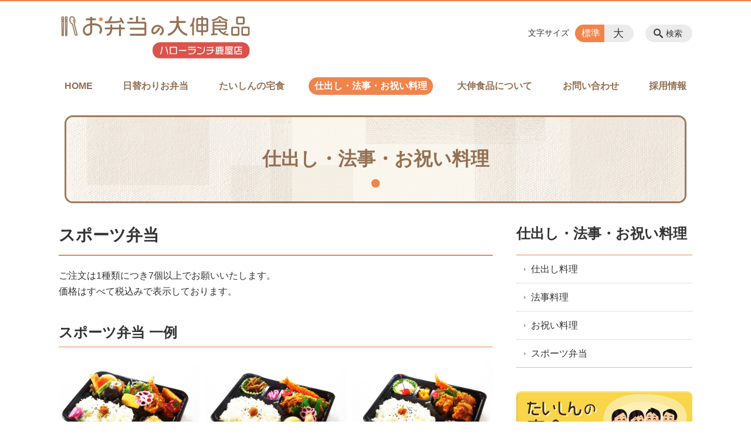

--- FILE ---
content_type: text/html; charset=UTF-8
request_url: https://taishin-foods.com/catering/sports
body_size: 60305
content:
<!DOCTYPE html>
<html lang="ja">
<head>
    <!-- Google Tag Manager -->
    <script>(function(w,d,s,l,i){w[l]=w[l]||[];w[l].push({'gtm.start':
                new Date().getTime(),event:'gtm.js'});var f=d.getElementsByTagName(s)[0],
            j=d.createElement(s),dl=l!='dataLayer'?'&l='+l:'';j.async=true;j.src=
            'https://www.googletagmanager.com/gtm.js?id='+i+dl;f.parentNode.insertBefore(j,f);
        })(window,document,'script','dataLayer','GTM-NL9GBF8');</script>
    <!-- End Google Tag Manager -->
    <!-- Google tag (gtag.js) -->
<script async src="https://www.googletagmanager.com/gtag/js?id=G-65GRGGCZ44"></script>
<script>
  window.dataLayer = window.dataLayer || [];
  function gtag(){dataLayer.push(arguments);}
  gtag('js', new Date());

  gtag('config', 'G-65GRGGCZ44');
</script>
    <script>
        document.addEventListener('DOMContentLoaded', () => {
            let gtmTagFound = false;
            document.querySelectorAll("script").forEach(scriptTag => {
                if(scriptTag.src.startsWith("https://www.googletagmanager.com/gtag/js?")) {
                    gtmTagFound = true;
                }
            })

            if (gtmTagFound) {
                document.querySelectorAll('a[href^="tel:"]').forEach(link => {
                    link.addEventListener('click', () => {
                        gtag('event', 'click', {
                            link_url: link.href,
                            link_classes: link.className || '',
                            link_id: link.id || '',
                            event_category: 'tel_tap',
                            event_label: link.href
                        });
                    });
                });
            }
        });
    </script>

	<meta charset="utf-8">
	<meta name="description" content="ご注文は1種類につき7個以上でお願いいたします。価格はすべて税込みで表示しております。スポーツ弁当 一例																		T-01　こすもす　700円																						S-02　大人幕の内（600円）																						S-03　唐揚げ（600円）														" />
	<meta name="viewport" content="width=device-width, initial-scale=1">
	<title>スポーツ弁当｜お弁当の大伸食品／ハローランチ鹿屋店（日替わり弁当、仕出し・法事・お祝い料理）</title>
	        <!-- selesite OGP start -->
        <meta property="og:url" content="https://taishin-foods.com/catering/sports"/>
        <meta property="og:type" content="article"/>
        <meta property="og:title" content="スポーツ弁当｜お弁当の大伸食品／ハローランチ鹿屋店（日替わり弁当、仕出し・法事・お祝い料理）"/>
        <meta property="og:description"
              content="ご注文は1種類につき7個以上でお願いいたします。価格はすべて税込みで表示しております。スポーツ弁当 一例																		T-01　こすもす　700円																						S-02　大人幕の内（600円）																						S-03　唐揚げ（600円）														"/>
        <meta property="og:image" content="https://taishin-foods.com/wp-content/uploads/2019/12/ogp.png"/>
        <meta name="twitter:card" content="summary"/>
        <meta name="twitter:site" content=""/>
        <meta name="twitter:title" content="スポーツ弁当｜お弁当の大伸食品／ハローランチ鹿屋店（日替わり弁当、仕出し・法事・お祝い料理）"/>
        <meta name="twitter:description"
              content="ご注文は1種類につき7個以上でお願いいたします。価格はすべて税込みで表示しております。スポーツ弁当 一例																		T-01　こすもす　700円																						S-02　大人幕の内（600円）																						S-03　唐揚げ（600円）														"/>
        <meta name="twitter:image" content="https://taishin-foods.com/wp-content/uploads/2019/12/ogp.png"/>
        <!-- selesite OGP end -->
		<link rel="author" href="https://taishin-foods.com" title="お弁当の大伸食品／ハローランチ鹿屋店（日替わり弁当、仕出し・法事・お祝い料理）" />
<link rel="made" href="http://selesite.com/" title="Webサイト・ホームページ制作パッケージ SELEsite" />
<meta http-equiv="content-language" content="ja">
<meta name="keywords" content="鹿児島,鹿屋,弁当,宅食,仕出し,手作り,日替わり,精進,曽於市,志布志市,串間市,日南市,霧島市,運動会" />

<meta name='robots' content='max-image-preview:large' />
<link rel='dns-prefetch' href='//www.google.com' />
<link rel='dns-prefetch' href='//ssl.selesite.com' />
<link rel='dns-prefetch' href='//cdn.jsdelivr.net' />
<link rel='dns-prefetch' href='//cdnjs.cloudflare.com' />
<link rel='dns-prefetch' href='//stats.wp.com' />
<link rel='dns-prefetch' href='//v0.wordpress.com' />
<link rel="alternate" title="oEmbed (JSON)" type="application/json+oembed" href="https://taishin-foods.com/wp-json/oembed/1.0/embed?url=https%3A%2F%2Ftaishin-foods.com%2Fcatering%2Fsports" />
<link rel="alternate" title="oEmbed (XML)" type="text/xml+oembed" href="https://taishin-foods.com/wp-json/oembed/1.0/embed?url=https%3A%2F%2Ftaishin-foods.com%2Fcatering%2Fsports&#038;format=xml" />
<style id='wp-img-auto-sizes-contain-inline-css' type='text/css'>
img:is([sizes=auto i],[sizes^="auto," i]){contain-intrinsic-size:3000px 1500px}
/*# sourceURL=wp-img-auto-sizes-contain-inline-css */
</style>
<style id='wp-emoji-styles-inline-css' type='text/css'>

	img.wp-smiley, img.emoji {
		display: inline !important;
		border: none !important;
		box-shadow: none !important;
		height: 1em !important;
		width: 1em !important;
		margin: 0 0.07em !important;
		vertical-align: -0.1em !important;
		background: none !important;
		padding: 0 !important;
	}
/*# sourceURL=wp-emoji-styles-inline-css */
</style>
<style id='wp-block-library-inline-css' type='text/css'>
:root{--wp-block-synced-color:#7a00df;--wp-block-synced-color--rgb:122,0,223;--wp-bound-block-color:var(--wp-block-synced-color);--wp-editor-canvas-background:#ddd;--wp-admin-theme-color:#007cba;--wp-admin-theme-color--rgb:0,124,186;--wp-admin-theme-color-darker-10:#006ba1;--wp-admin-theme-color-darker-10--rgb:0,107,160.5;--wp-admin-theme-color-darker-20:#005a87;--wp-admin-theme-color-darker-20--rgb:0,90,135;--wp-admin-border-width-focus:2px}@media (min-resolution:192dpi){:root{--wp-admin-border-width-focus:1.5px}}.wp-element-button{cursor:pointer}:root .has-very-light-gray-background-color{background-color:#eee}:root .has-very-dark-gray-background-color{background-color:#313131}:root .has-very-light-gray-color{color:#eee}:root .has-very-dark-gray-color{color:#313131}:root .has-vivid-green-cyan-to-vivid-cyan-blue-gradient-background{background:linear-gradient(135deg,#00d084,#0693e3)}:root .has-purple-crush-gradient-background{background:linear-gradient(135deg,#34e2e4,#4721fb 50%,#ab1dfe)}:root .has-hazy-dawn-gradient-background{background:linear-gradient(135deg,#faaca8,#dad0ec)}:root .has-subdued-olive-gradient-background{background:linear-gradient(135deg,#fafae1,#67a671)}:root .has-atomic-cream-gradient-background{background:linear-gradient(135deg,#fdd79a,#004a59)}:root .has-nightshade-gradient-background{background:linear-gradient(135deg,#330968,#31cdcf)}:root .has-midnight-gradient-background{background:linear-gradient(135deg,#020381,#2874fc)}:root{--wp--preset--font-size--normal:16px;--wp--preset--font-size--huge:42px}.has-regular-font-size{font-size:1em}.has-larger-font-size{font-size:2.625em}.has-normal-font-size{font-size:var(--wp--preset--font-size--normal)}.has-huge-font-size{font-size:var(--wp--preset--font-size--huge)}.has-text-align-center{text-align:center}.has-text-align-left{text-align:left}.has-text-align-right{text-align:right}.has-fit-text{white-space:nowrap!important}#end-resizable-editor-section{display:none}.aligncenter{clear:both}.items-justified-left{justify-content:flex-start}.items-justified-center{justify-content:center}.items-justified-right{justify-content:flex-end}.items-justified-space-between{justify-content:space-between}.screen-reader-text{border:0;clip-path:inset(50%);height:1px;margin:-1px;overflow:hidden;padding:0;position:absolute;width:1px;word-wrap:normal!important}.screen-reader-text:focus{background-color:#ddd;clip-path:none;color:#444;display:block;font-size:1em;height:auto;left:5px;line-height:normal;padding:15px 23px 14px;text-decoration:none;top:5px;width:auto;z-index:100000}html :where(.has-border-color){border-style:solid}html :where([style*=border-top-color]){border-top-style:solid}html :where([style*=border-right-color]){border-right-style:solid}html :where([style*=border-bottom-color]){border-bottom-style:solid}html :where([style*=border-left-color]){border-left-style:solid}html :where([style*=border-width]){border-style:solid}html :where([style*=border-top-width]){border-top-style:solid}html :where([style*=border-right-width]){border-right-style:solid}html :where([style*=border-bottom-width]){border-bottom-style:solid}html :where([style*=border-left-width]){border-left-style:solid}html :where(img[class*=wp-image-]){height:auto;max-width:100%}:where(figure){margin:0 0 1em}html :where(.is-position-sticky){--wp-admin--admin-bar--position-offset:var(--wp-admin--admin-bar--height,0px)}@media screen and (max-width:600px){html :where(.is-position-sticky){--wp-admin--admin-bar--position-offset:0px}}

/*# sourceURL=wp-block-library-inline-css */
</style><style id='global-styles-inline-css' type='text/css'>
:root{--wp--preset--aspect-ratio--square: 1;--wp--preset--aspect-ratio--4-3: 4/3;--wp--preset--aspect-ratio--3-4: 3/4;--wp--preset--aspect-ratio--3-2: 3/2;--wp--preset--aspect-ratio--2-3: 2/3;--wp--preset--aspect-ratio--16-9: 16/9;--wp--preset--aspect-ratio--9-16: 9/16;--wp--preset--color--black: #000000;--wp--preset--color--cyan-bluish-gray: #abb8c3;--wp--preset--color--white: #ffffff;--wp--preset--color--pale-pink: #f78da7;--wp--preset--color--vivid-red: #cf2e2e;--wp--preset--color--luminous-vivid-orange: #ff6900;--wp--preset--color--luminous-vivid-amber: #fcb900;--wp--preset--color--light-green-cyan: #7bdcb5;--wp--preset--color--vivid-green-cyan: #00d084;--wp--preset--color--pale-cyan-blue: #8ed1fc;--wp--preset--color--vivid-cyan-blue: #0693e3;--wp--preset--color--vivid-purple: #9b51e0;--wp--preset--gradient--vivid-cyan-blue-to-vivid-purple: linear-gradient(135deg,rgb(6,147,227) 0%,rgb(155,81,224) 100%);--wp--preset--gradient--light-green-cyan-to-vivid-green-cyan: linear-gradient(135deg,rgb(122,220,180) 0%,rgb(0,208,130) 100%);--wp--preset--gradient--luminous-vivid-amber-to-luminous-vivid-orange: linear-gradient(135deg,rgb(252,185,0) 0%,rgb(255,105,0) 100%);--wp--preset--gradient--luminous-vivid-orange-to-vivid-red: linear-gradient(135deg,rgb(255,105,0) 0%,rgb(207,46,46) 100%);--wp--preset--gradient--very-light-gray-to-cyan-bluish-gray: linear-gradient(135deg,rgb(238,238,238) 0%,rgb(169,184,195) 100%);--wp--preset--gradient--cool-to-warm-spectrum: linear-gradient(135deg,rgb(74,234,220) 0%,rgb(151,120,209) 20%,rgb(207,42,186) 40%,rgb(238,44,130) 60%,rgb(251,105,98) 80%,rgb(254,248,76) 100%);--wp--preset--gradient--blush-light-purple: linear-gradient(135deg,rgb(255,206,236) 0%,rgb(152,150,240) 100%);--wp--preset--gradient--blush-bordeaux: linear-gradient(135deg,rgb(254,205,165) 0%,rgb(254,45,45) 50%,rgb(107,0,62) 100%);--wp--preset--gradient--luminous-dusk: linear-gradient(135deg,rgb(255,203,112) 0%,rgb(199,81,192) 50%,rgb(65,88,208) 100%);--wp--preset--gradient--pale-ocean: linear-gradient(135deg,rgb(255,245,203) 0%,rgb(182,227,212) 50%,rgb(51,167,181) 100%);--wp--preset--gradient--electric-grass: linear-gradient(135deg,rgb(202,248,128) 0%,rgb(113,206,126) 100%);--wp--preset--gradient--midnight: linear-gradient(135deg,rgb(2,3,129) 0%,rgb(40,116,252) 100%);--wp--preset--font-size--small: 13px;--wp--preset--font-size--medium: 20px;--wp--preset--font-size--large: 36px;--wp--preset--font-size--x-large: 42px;--wp--preset--spacing--20: 0.44rem;--wp--preset--spacing--30: 0.67rem;--wp--preset--spacing--40: 1rem;--wp--preset--spacing--50: 1.5rem;--wp--preset--spacing--60: 2.25rem;--wp--preset--spacing--70: 3.38rem;--wp--preset--spacing--80: 5.06rem;--wp--preset--shadow--natural: 6px 6px 9px rgba(0, 0, 0, 0.2);--wp--preset--shadow--deep: 12px 12px 50px rgba(0, 0, 0, 0.4);--wp--preset--shadow--sharp: 6px 6px 0px rgba(0, 0, 0, 0.2);--wp--preset--shadow--outlined: 6px 6px 0px -3px rgb(255, 255, 255), 6px 6px rgb(0, 0, 0);--wp--preset--shadow--crisp: 6px 6px 0px rgb(0, 0, 0);}:where(.is-layout-flex){gap: 0.5em;}:where(.is-layout-grid){gap: 0.5em;}body .is-layout-flex{display: flex;}.is-layout-flex{flex-wrap: wrap;align-items: center;}.is-layout-flex > :is(*, div){margin: 0;}body .is-layout-grid{display: grid;}.is-layout-grid > :is(*, div){margin: 0;}:where(.wp-block-columns.is-layout-flex){gap: 2em;}:where(.wp-block-columns.is-layout-grid){gap: 2em;}:where(.wp-block-post-template.is-layout-flex){gap: 1.25em;}:where(.wp-block-post-template.is-layout-grid){gap: 1.25em;}.has-black-color{color: var(--wp--preset--color--black) !important;}.has-cyan-bluish-gray-color{color: var(--wp--preset--color--cyan-bluish-gray) !important;}.has-white-color{color: var(--wp--preset--color--white) !important;}.has-pale-pink-color{color: var(--wp--preset--color--pale-pink) !important;}.has-vivid-red-color{color: var(--wp--preset--color--vivid-red) !important;}.has-luminous-vivid-orange-color{color: var(--wp--preset--color--luminous-vivid-orange) !important;}.has-luminous-vivid-amber-color{color: var(--wp--preset--color--luminous-vivid-amber) !important;}.has-light-green-cyan-color{color: var(--wp--preset--color--light-green-cyan) !important;}.has-vivid-green-cyan-color{color: var(--wp--preset--color--vivid-green-cyan) !important;}.has-pale-cyan-blue-color{color: var(--wp--preset--color--pale-cyan-blue) !important;}.has-vivid-cyan-blue-color{color: var(--wp--preset--color--vivid-cyan-blue) !important;}.has-vivid-purple-color{color: var(--wp--preset--color--vivid-purple) !important;}.has-black-background-color{background-color: var(--wp--preset--color--black) !important;}.has-cyan-bluish-gray-background-color{background-color: var(--wp--preset--color--cyan-bluish-gray) !important;}.has-white-background-color{background-color: var(--wp--preset--color--white) !important;}.has-pale-pink-background-color{background-color: var(--wp--preset--color--pale-pink) !important;}.has-vivid-red-background-color{background-color: var(--wp--preset--color--vivid-red) !important;}.has-luminous-vivid-orange-background-color{background-color: var(--wp--preset--color--luminous-vivid-orange) !important;}.has-luminous-vivid-amber-background-color{background-color: var(--wp--preset--color--luminous-vivid-amber) !important;}.has-light-green-cyan-background-color{background-color: var(--wp--preset--color--light-green-cyan) !important;}.has-vivid-green-cyan-background-color{background-color: var(--wp--preset--color--vivid-green-cyan) !important;}.has-pale-cyan-blue-background-color{background-color: var(--wp--preset--color--pale-cyan-blue) !important;}.has-vivid-cyan-blue-background-color{background-color: var(--wp--preset--color--vivid-cyan-blue) !important;}.has-vivid-purple-background-color{background-color: var(--wp--preset--color--vivid-purple) !important;}.has-black-border-color{border-color: var(--wp--preset--color--black) !important;}.has-cyan-bluish-gray-border-color{border-color: var(--wp--preset--color--cyan-bluish-gray) !important;}.has-white-border-color{border-color: var(--wp--preset--color--white) !important;}.has-pale-pink-border-color{border-color: var(--wp--preset--color--pale-pink) !important;}.has-vivid-red-border-color{border-color: var(--wp--preset--color--vivid-red) !important;}.has-luminous-vivid-orange-border-color{border-color: var(--wp--preset--color--luminous-vivid-orange) !important;}.has-luminous-vivid-amber-border-color{border-color: var(--wp--preset--color--luminous-vivid-amber) !important;}.has-light-green-cyan-border-color{border-color: var(--wp--preset--color--light-green-cyan) !important;}.has-vivid-green-cyan-border-color{border-color: var(--wp--preset--color--vivid-green-cyan) !important;}.has-pale-cyan-blue-border-color{border-color: var(--wp--preset--color--pale-cyan-blue) !important;}.has-vivid-cyan-blue-border-color{border-color: var(--wp--preset--color--vivid-cyan-blue) !important;}.has-vivid-purple-border-color{border-color: var(--wp--preset--color--vivid-purple) !important;}.has-vivid-cyan-blue-to-vivid-purple-gradient-background{background: var(--wp--preset--gradient--vivid-cyan-blue-to-vivid-purple) !important;}.has-light-green-cyan-to-vivid-green-cyan-gradient-background{background: var(--wp--preset--gradient--light-green-cyan-to-vivid-green-cyan) !important;}.has-luminous-vivid-amber-to-luminous-vivid-orange-gradient-background{background: var(--wp--preset--gradient--luminous-vivid-amber-to-luminous-vivid-orange) !important;}.has-luminous-vivid-orange-to-vivid-red-gradient-background{background: var(--wp--preset--gradient--luminous-vivid-orange-to-vivid-red) !important;}.has-very-light-gray-to-cyan-bluish-gray-gradient-background{background: var(--wp--preset--gradient--very-light-gray-to-cyan-bluish-gray) !important;}.has-cool-to-warm-spectrum-gradient-background{background: var(--wp--preset--gradient--cool-to-warm-spectrum) !important;}.has-blush-light-purple-gradient-background{background: var(--wp--preset--gradient--blush-light-purple) !important;}.has-blush-bordeaux-gradient-background{background: var(--wp--preset--gradient--blush-bordeaux) !important;}.has-luminous-dusk-gradient-background{background: var(--wp--preset--gradient--luminous-dusk) !important;}.has-pale-ocean-gradient-background{background: var(--wp--preset--gradient--pale-ocean) !important;}.has-electric-grass-gradient-background{background: var(--wp--preset--gradient--electric-grass) !important;}.has-midnight-gradient-background{background: var(--wp--preset--gradient--midnight) !important;}.has-small-font-size{font-size: var(--wp--preset--font-size--small) !important;}.has-medium-font-size{font-size: var(--wp--preset--font-size--medium) !important;}.has-large-font-size{font-size: var(--wp--preset--font-size--large) !important;}.has-x-large-font-size{font-size: var(--wp--preset--font-size--x-large) !important;}
/*# sourceURL=global-styles-inline-css */
</style>

<style id='classic-theme-styles-inline-css' type='text/css'>
/*! This file is auto-generated */
.wp-block-button__link{color:#fff;background-color:#32373c;border-radius:9999px;box-shadow:none;text-decoration:none;padding:calc(.667em + 2px) calc(1.333em + 2px);font-size:1.125em}.wp-block-file__button{background:#32373c;color:#fff;text-decoration:none}
/*# sourceURL=/wp-includes/css/classic-themes.min.css */
</style>
<link rel='stylesheet' id='contact-form-7-css' href='https://taishin-foods.com/wp-content/plugins/contact-form-7/includes/css/styles.css?ver=6.1.4' type='text/css' media='all' />
<link rel='stylesheet' id='globalStyle-css' href='//ssl.selesite.com/s4/themes/global/css/selesite-global.css?ver=6.9' type='text/css' media='screen,print' />
<link rel='stylesheet' id='style-css' href='https://taishin-foods.com/wp-content/themes/S4-003-Black/resources/functions/css/style.css?ver=6.9' type='text/css' media='screen,print' />
<link rel='stylesheet' id='fancybox-css' href='https://cdnjs.cloudflare.com/ajax/libs/fancybox/3.1.20/jquery.fancybox.min.css?ver=6.9' type='text/css' media='screen,print' />
<script type="text/javascript" src="https://taishin-foods.com/wp-content/themes/S4-003-Black/resources/functions/js/jquery-3.6.1.min.js?ver=6.9" id="jquery-js"></script>
<script type="text/javascript" src="https://taishin-foods.com/wp-includes/js/jquery/jquery-migrate.min.js?ver=3.4.1" id="jquery-migrate-js"></script>
<script type="text/javascript" src="https://taishin-foods.com/wp-content/themes/S4-003-Black/resources/functions/js/functions.js?ver=20221108" id="functions-js"></script>
<link rel="https://api.w.org/" href="https://taishin-foods.com/wp-json/" /><link rel="EditURI" type="application/rsd+xml" title="RSD" href="https://taishin-foods.com/xmlrpc.php?rsd" />
<meta name="generator" content="WordPress 6.9" />
<link rel="canonical" href="https://taishin-foods.com/catering/sports" />
<link rel='shortlink' href='https://taishin-foods.com/?p=169' />
<style>
/* google reCaptchaバッヂ非表示 */
.grecaptcha-badge {
	visibility: hidden !important;
	pointer-events: none !important;
}
.grecaptcha-form-notice {
	margin-top: 25px !important;
	font-size: 87.5%;
	opacity: .7;
	text-align: center;
	line-height: 1.5
}
.grecaptcha-form-notice a {
	color: inherit !important;
}
</style>
	<style>img#wpstats{display:none}</style>
		<style type="text/css">.inv-recaptcha-holder { margin-bottom: 16px; }</style><link rel="icon" href="https://taishin-foods.com/wp-content/uploads/2020/04/cropped-favicon-3-32x32.png" sizes="32x32" />
<link rel="icon" href="https://taishin-foods.com/wp-content/uploads/2020/04/cropped-favicon-3-192x192.png" sizes="192x192" />
<link rel="apple-touch-icon" href="https://taishin-foods.com/wp-content/uploads/2020/04/cropped-favicon-3-180x180.png" />
<meta name="msapplication-TileImage" content="https://taishin-foods.com/wp-content/uploads/2020/04/cropped-favicon-3-270x270.png" />
		<style type="text/css" id="wp-custom-css">
			/* ___________________________________________________________ common */
/* logo */
.header .logo img {
	width: 330px;
	height: auto;
    }
@media (min-width: 1080px) {
	.header .logo img {
		width: 330px;
		height: auto;
	}
	.header .logo {
		top: 25px;
	}
	.header #menu .main-menu ul {
		overflow: hidden;
		margin-top: 130px;
	}
	.search-btn,
	.font-size {
		top: 40px;
	}
.menu-btn {
	background-color: #f8d549;
    }

.footer .logo img {
	width: 260px;
	height: auto;
    }

.footer {
	padding-bottom: 20px;
    }
}


@media (min-width: 480px) {
.menu-btn {
	background-color: #f8d549;
    }
}

@media (max-width: 480px) {
  .col-left {
    float: none;
    padding-right: 0;
    padding-bottom: 15px; }
  .col-right {
    float: none;
    padding-left: 0;
    padding-bottom: 15px; }
  .w50 {
    width: 100%; }
    	.header .logo img {
		width: 260px;
		height: auto;
	}
	.header .logo {
		margin: 10px;
	}
.menu-btn {
	background-color: #f8d549;
    }
}


.w100 {
  width: 100%; }

.clearfix::after {
  content: "";
  display: block;
  clear: both; }

.col-left {
  float: left;
  padding-right: 15px;
  margin: 0  !important; }

.col-right {
  float: right;
  margin: 0 !important;
  padding-left: 15px; }

.w50 {
  width: 50%; }

.text-right {
  text-align: right; }

.text-center {
  text-align: center; }



/* 沿革調整 */
dl.histry dt,
dl.m dt {
	margin-top: 0px !important;
}

/* 注釈 */
.note {
	font-size: 0.85em;
	color: #666;
}
/* アイキャッチ角丸 */
.eyecatch img {
	border-radius: 0px;
}
/* 画像リンクエフェクト */
.image-link a img{
	opacity: 1;
	transition: 0.3s;
}
.image-link a:hover img{
	opacity: .5;
}

/* 並列リスト 2列 */
div.contents ul.flat {
	margin: 0 0 10px 15px;
}
div.contents ul.flat li {
	float: left;
	font-size: 0.9em;
	width: 48%;
	margin-right: 1em !important;
}
@media (max-width: 1080px) {
		div.contents ul.flat li {
		float: left;
		font-size: 0.9em;
		width: 45%;
		margin-right: 1em !important;
	}
}

/* 並列リスト 4列 */
div.contents ul.flat4 {
	margin: 0 0 10px 15px;
}
div.contents ul.flat4 li {
	float: left;
	font-size: 0.9em;
	width: 15em;
	margin-right: 1em !important;
}
@media (max-width: 1080px) {
		div.contents ul.flat li {
		float: left;
		font-size: 0.9em;
		width: 80%;
		margin-right: 1em !important;
	}
}


/* 単色背景角丸アクセント */
.accent {
	margin: 30px 10px;
	padding: 15px ;
	border-radius: 10px;
	background: #f4eddc;
}
.accent p {
	margin: 0 !important;
}
.accent strong {
	font-size: 1.1em;
}
.accent img {
	margin-bottom: 0 !important;
}

/* 赤ライン角ありアクセント */
.accent-redline {
 margin: 30px 10px;
 padding: 15px ;
 border: #d43b3b solid 5px ;
}
.accent-redline p {
 margin: 0 !important;
}
.accent-redline strong {
 font-size: 1.1em;
}
.accent-redline img {
 margin-bottom: 0 !important;
}
/* 青ライン角ありアクセント */
.accent-blueline {
 margin: 30px 10px;
 padding: 15px ;
 border: #4275a8 solid 5px ;
}
.accent-redline p {
 margin: 0 !important;
}
.accent-redline strong {
 font-size: 1.1em;
}
.accent-redline img {
 margin-bottom: 0 !important;
}

/* 「B」＋「I」 */
div#contents strong em,
div#contents em strong {
	font-family: "ＭＳ 明朝", "ヒラギノ明朝 ProN W3", serif;
	font-size: 1.1em;
	font-weight: bold;
	font-style: normal !important;
}
/* 「B」or「strong」 */
b, strong {
	padding: 0 0.3em;
}
/* コンテンツタイトル */
div.intro-contents p.title {
	color: #947054;
}

/* テーブル */
table th,
table th,
table td,
table td{
	font-size: 0.9em !important;
	padding-top: 0.75em;
	padding-bottom: 0.75em;
}

/* テーブル(計算式) */
table.formula{
	border-collapse:separate !important;
	border-spacing:0.5em !important;
}
table.formula,
table.formula th,
table.formula tr,
table.formula td{
	border-style: none;
	padding: 0.5em !important;
}

/* FAQ */
dl.faq {
	width:100%;
	line-height:1.7em;
	overflow: hidden;
}
dl.faq dd,
dl.faq dt{
	text-indent: -2.5em;   
	padding: 0 20px 0px 40px;
}
dl.faq dt{
	background: none !important;
	font-weight: bold;
}
dl.faq span{
	margin-right:10px;
	padding:5px;
}
dl.faq dt span.faq-question{
	color: #e95377;
	font-size: 1.5em;
}
dl.faq dd span.faq-answer{
	color: #e95377;
	font-weight: bold;
}
dl.faq dd{
	margin: 20px 0 0 0;
	padding-top:20px;
	padding-bottom:30px;
	border-radius: 5px;
	background: #f1f1f1;
}
/* hr破線 */
hr.partition{
	height: 10px;
	width: 600px;
	margin-left: auto !important;
	margin-right: auto !important;
	margin-top:30px !important;
	background: linear-gradient(-70deg,transparent 35%,#87bd13 45%, #87bd13 55%,transparent 65%);
	background-size:15px 20px;
	border: none;
}
div.main-contents dl dt{
	font-weight: bold;
	margin-bottom: 0.3em !important;
}
/* 三角 */
.triangle{
	width: 25px;
	border-top: 25px solid #ccc;
	border-right: 25px solid transparent;
	border-left: 25px solid transparent;
	margin: auto;
}

/*  iframe レスポンシブ対応 */
.implant-contents {
	position: relative;
	width: 100%; /* 左右に余白が必要なら値を変更してもOK */
	height: 0;
	padding-bottom: 56.25%; /* padding-topでもOK */
	overflow: hidden;
}
.implant-contents iframe {
	position: absolute;
	top: 0;
	left: 0;
	width: 100%; /* 必要であれば!importantを付けてください */
	height: 100%; /* 必要であれば!importantを付けてください */
}
/* columns 回り込み調整 */
div.turn{
	margin-top: 0 !important;
}


/* 共通コンテンツ調整 */
.editing .columns-2 .columns-item,
.common-contents.common-bottom .columns-2 .columns-item,
.editing .columns-3 .columns-item,
.common-contents.common-bottom .columns-3 .columns-item,
.editing .columns-4 .columns-item,
.common-contents.common-bottom .columns-4 .columns-item {
    margin-top: 0;
}

@media (max-width: 750px) {

    .lead-contents .columns-2 .columns-item,
    .editing .columns-2 .columns-item,
    .common-contents.common-bottom .columns-2 .columns-item,
    .sub-page .editing .columns-2 .columns-item,
    .editing .columns-3 .columns-item,
    .common-contents.common-bottom .columns-3 .columns-item,
    .editing .columns-4 .columns-item,
    .common-contents.common-bottom .columns-4 .columns-item,
    .columns-2 .w-10,
    .columns-2 .w-20,
    .columns-2 .w-30,
    .columns-2 .w-40,
    .columns-2 .w-60,
    .columns-2 .w-70,
    .columns-2 .w-80,
    .columns-2 .w-90 {
        float: none;
        width: 100% !important;
        flex-basis: unset !important;
        margin-right: 0;
    }
}

.lead-contents .columns-2 .columns-item h3 {
    font-size: 1.3em;
    font-weight: bold;
    color: #316D37;
    line-height: 1.8em;
    border: none;
}

.columns-2 .columns-item:nth-child(2n) {
    margin-top: 0;
}

.columns-2 .w-10 {
    width: 8.5%;
    flex-basis: 8.5%;
}

.columns-2 .w-20 {
    width: 18.5%;
    flex-basis: 18.5%;
}

.columns-2 .w-30 {
    width: 28.5%;
    flex-basis: 28.5%;
}

.columns-2 .w-40 {
    width: 38.5%;
    flex-basis: 38.5%;
}

.columns-2 .w-60 {
    width: 58.5%;
    flex-basis: 58.5%;
}

.columns-2 .w-70 {
    width: 68.5%;
    flex-basis: 68.5%;
}

.columns-2 .w-80 {
    width: 78.5%;
    flex-basis: 78.5%;
}

.columns-2 .w-90 {
    width: 88.5%;
    flex-basis: 88.5%;
}



/* --------------------------------------------------------------------------menu */
table.menu {
	border-width: 0;
	width: 100%;
	margin-top: 15px;
	margin-bottom: 30px;
}
table.menu th,
table.menu td {
	vertical-align: middle !important;
	border-style: dotted;
	border-width: 1px 0;
	background: transparent;
	border-color: #ccc !important;
	padding:0.7em 0;
}
table.menu th {
	text-align: left;
	color: #333 !important;
	padding-left: 1em !important;
}
table.menu span.note {
	font-size: 0.8em;
	font-weight: normal !important;
}
table.menu td {
	text-align: right;
	width: 30% !important;
	padding-right:1em !important;
}
table.menu2 td {
	width: 25% !important;
}
dd.gallery-caption {
	font-size: 0.8em !important;
}


.price {
	text-align: right;
}
.price strong {
	font-size: 1.2em;
}
.price span {
	font-size: 0.8em;
}
p.price {
	padding-top: 10px;
	border-top: dashed #bda57f 1px;
}

/* --------------------------------------------------------------------------form */
.essential {
	color: #e95377;
	font-size: 0.8em;
}
input[type="text"],
input[type="tel"],
input[type="email"],
input[type="date"],
textarea {
	width: 100% !important;
}
span.wpcf7-checkbox .first input[type="checkbox"] {
	margin-left: 1em;
}

/* ___________________________________________________________ theme */
.header {
  border-top-color: #f0844b;
}
.font-size input:checked + .font-size-default,
.font-size input:checked + .font-size-large {
  background-color: #f0844b;
}
.header #menu .main-menu ul li a {
  color: #947054;
}
.header #menu .main-menu ul li.stay a {
  background-color: #f0844b;
}
.main h1 {
  border-bottom-color: #f0844b;
}
.editing h2,
.main h2 {
  border-bottom-color: #f0844b;
}
.editing h3,
.main h3 {
  border-bottom-color: #f0844b;
}
.search-results-contents .search-results-form .search-results-submit {
  background-color: #f0844b;
}
.pagination .current {
  background-color: #f0844b;
}
.utilities .navigation .navigation-title {
  border-bottom-color: #f0844b;
}
.footer .container {
  border-top-color: #f0844b;
}


		</style>
		</head>
<body class="catering sidebar-right">
<!-- Google Tag Manager (noscript) -->
<noscript><iframe src="https://www.googletagmanager.com/ns.html?id=GTM-NL9GBF8"
                  height="0" width="0" style="display:none;visibility:hidden"></iframe></noscript>
<!-- End Google Tag Manager (noscript) -->

<header class="header" id="header">
	<div class="container">
			<p class="logo">

			<a href="https://taishin-foods.com" title=" お弁当の大伸食品／ハローランチ鹿屋店（日替わり弁当、仕出し・法事・お祝い料理）">
			<img src="https://taishin-foods.com/wp-content/uploads/2019/11/logo.png" width="326" height="45" alt=" お弁当の大伸食品／ハローランチ鹿屋店（日替わり弁当、仕出し・法事・お祝い料理）">
		</a>
    	</p>
		<div class="menu-overlay state-hide" id="menu_overlay"></div>
		<div class="menu state-hide" id="menu">
			<nav class="main-menu">
				<ul class="navigation">
	<li class="home " >
		<a href="https://taishin-foods.com" >
			HOME		</a>
	</li>
	<li class="daily-lunch " >
		<a href="https://taishin-foods.com/daily-lunch" >
			日替わりお弁当		</a>
	</li>
	<li class="delivery " >
		<a href="https://taishin-foods.com/delivery" >
			たいしんの宅食		</a>
	</li>
	<li class="catering stay" >
		<a href="https://taishin-foods.com/catering" >
			仕出し・法事・お祝い料理		</a>
	</li>
	<li class="about " >
		<a href="https://taishin-foods.com/about" >
			大伸食品について		</a>
	</li>
	<li class="contact " >
		<a href="https://taishin-foods.com/contact" >
			お問い合わせ		</a>
	</li>
	<li class="recruit " >
		<a href="https://taishin-foods.com/recruit" >
			採用情報		</a>
	</li>
</ul>			</nav>
						<div class="search-overlay state-hide" id="search_overlay"></div>
			<form action="https://taishin-foods.com" class="search state-hide" id="search">
				<input name="s" type="search" class="search-input" id="search_input" placeholder="サイト内検索">
			</form>
			<div class="search-btn" id="search_btn">検索</div>
			<div class="font-size">
				<span class="font-size-title">文字サイズ</span>

				<input type="radio" name="font_size" id="font_size_default" data-css-url="https://taishin-foods.com/wp-content/themes/S4-003-Black/resources/functions/css/font-size-default.css">
				<label class="font-size-default" for="font_size_default" title="標準のサイズ">標準</label>

				<input type="radio" name="font_size" id="font_size_large" data-css-url="https://taishin-foods.com/wp-content/themes/S4-003-Black/resources/functions/css/font-size-large.css">
				<label class="font-size-large" for="font_size_large" title="大きいサイズ">大</label>
			</div>
		</div>
	</div>
	<link rel="stylesheet" type="text/css" href="https://taishin-foods.com/wp-content/themes/S4-003-Black/resources/functions/css/font-size-default.css" media="screen,print" id="jstyle">
</header>
<div class="core" id="core">
	<div class="intro" id="intro">
			<div class="container" style='background-image: url("https://taishin-foods.com/wp-content/uploads/2019/12/bg_header.gif")'>
		<div class="intro-contents">
							<p class="title">仕出し・法事・お祝い料理</p>
					</div>
	</div>
	</div>
	<div class="contents-wrapper">
		
		<div class="contents" id="contents">
			<div class="container">
				<main class="main editing" id="main">
												<h1 class="page-title">スポーツ弁当</h1>
														<p>ご注文は1種類につき7個以上でお願いいたします。<br />
価格はすべて税込みで表示しております。</p>
<h2>スポーツ弁当 一例</h2>
<div id='gallery-3' class='gallery galleryid-169 gallery-columns-3 gallery-size-full'><dl class='gallery-item'>
			<dt class='gallery-icon landscape'>
				<a href='https://taishin-foods.com/wp-content/uploads/2019/12/sports1.jpg'><img fetchpriority="high" decoding="async" width="1200" height="860" src="https://taishin-foods.com/wp-content/uploads/2019/12/sports1.jpg" class="attachment-full size-full" alt="" aria-describedby="gallery-3-170" srcset="https://taishin-foods.com/wp-content/uploads/2019/12/sports1.jpg 1200w, https://taishin-foods.com/wp-content/uploads/2019/12/sports1-300x215.jpg 300w, https://taishin-foods.com/wp-content/uploads/2019/12/sports1-1024x734.jpg 1024w, https://taishin-foods.com/wp-content/uploads/2019/12/sports1-768x550.jpg 768w" sizes="(max-width: 1200px) 100vw, 1200px" /></a>
			</dt>
				<dd class='wp-caption-text gallery-caption' id='gallery-3-170'>
				T-01　こすもす　700円
				</dd></dl><dl class='gallery-item'>
			<dt class='gallery-icon landscape'>
				<a href='https://taishin-foods.com/wp-content/uploads/2019/12/sports2.jpg'><img decoding="async" width="1200" height="860" src="https://taishin-foods.com/wp-content/uploads/2019/12/sports2.jpg" class="attachment-full size-full" alt="" aria-describedby="gallery-3-171" srcset="https://taishin-foods.com/wp-content/uploads/2019/12/sports2.jpg 1200w, https://taishin-foods.com/wp-content/uploads/2019/12/sports2-300x215.jpg 300w, https://taishin-foods.com/wp-content/uploads/2019/12/sports2-1024x734.jpg 1024w, https://taishin-foods.com/wp-content/uploads/2019/12/sports2-768x550.jpg 768w" sizes="(max-width: 1200px) 100vw, 1200px" /></a>
			</dt>
				<dd class='wp-caption-text gallery-caption' id='gallery-3-171'>
				S-02　大人幕の内（600円）
				</dd></dl><dl class='gallery-item'>
			<dt class='gallery-icon landscape'>
				<a href='https://taishin-foods.com/wp-content/uploads/2019/12/sports3.jpg'><img decoding="async" width="1200" height="860" src="https://taishin-foods.com/wp-content/uploads/2019/12/sports3.jpg" class="attachment-full size-full" alt="" aria-describedby="gallery-3-172" srcset="https://taishin-foods.com/wp-content/uploads/2019/12/sports3.jpg 1200w, https://taishin-foods.com/wp-content/uploads/2019/12/sports3-300x215.jpg 300w, https://taishin-foods.com/wp-content/uploads/2019/12/sports3-1024x734.jpg 1024w, https://taishin-foods.com/wp-content/uploads/2019/12/sports3-768x550.jpg 768w" sizes="(max-width: 1200px) 100vw, 1200px" /></a>
			</dt>
				<dd class='wp-caption-text gallery-caption' id='gallery-3-172'>
				S-03　唐揚げ（600円）
				</dd></dl><br style="clear: both" /><dl class='gallery-item'>
			<dt class='gallery-icon landscape'>
				<a href='https://taishin-foods.com/wp-content/uploads/2019/12/sports4.jpg'><img loading="lazy" decoding="async" width="1200" height="860" src="https://taishin-foods.com/wp-content/uploads/2019/12/sports4.jpg" class="attachment-full size-full" alt="" aria-describedby="gallery-3-173" srcset="https://taishin-foods.com/wp-content/uploads/2019/12/sports4.jpg 1200w, https://taishin-foods.com/wp-content/uploads/2019/12/sports4-300x215.jpg 300w, https://taishin-foods.com/wp-content/uploads/2019/12/sports4-1024x734.jpg 1024w, https://taishin-foods.com/wp-content/uploads/2019/12/sports4-768x550.jpg 768w" sizes="auto, (max-width: 1200px) 100vw, 1200px" /></a>
			</dt>
				<dd class='wp-caption-text gallery-caption' id='gallery-3-173'>
				S-04　チキン南蛮（600円）
				</dd></dl><dl class='gallery-item'>
			<dt class='gallery-icon landscape'>
				<a href='https://taishin-foods.com/wp-content/uploads/2019/12/sports5.jpg'><img loading="lazy" decoding="async" width="1200" height="860" src="https://taishin-foods.com/wp-content/uploads/2019/12/sports5.jpg" class="attachment-full size-full" alt="" aria-describedby="gallery-3-174" srcset="https://taishin-foods.com/wp-content/uploads/2019/12/sports5.jpg 1200w, https://taishin-foods.com/wp-content/uploads/2019/12/sports5-300x215.jpg 300w, https://taishin-foods.com/wp-content/uploads/2019/12/sports5-1024x734.jpg 1024w, https://taishin-foods.com/wp-content/uploads/2019/12/sports5-768x550.jpg 768w" sizes="auto, (max-width: 1200px) 100vw, 1200px" /></a>
			</dt>
				<dd class='wp-caption-text gallery-caption' id='gallery-3-174'>
				S-05　とんかつ（600円）
				</dd></dl><dl class='gallery-item'>
			<dt class='gallery-icon landscape'>
				<a href='https://taishin-foods.com/wp-content/uploads/2019/12/sports6.jpg'><img loading="lazy" decoding="async" width="1200" height="860" src="https://taishin-foods.com/wp-content/uploads/2019/12/sports6.jpg" class="attachment-full size-full" alt="" aria-describedby="gallery-3-175" srcset="https://taishin-foods.com/wp-content/uploads/2019/12/sports6.jpg 1200w, https://taishin-foods.com/wp-content/uploads/2019/12/sports6-300x215.jpg 300w, https://taishin-foods.com/wp-content/uploads/2019/12/sports6-1024x734.jpg 1024w, https://taishin-foods.com/wp-content/uploads/2019/12/sports6-768x550.jpg 768w" sizes="auto, (max-width: 1200px) 100vw, 1200px" /></a>
			</dt>
				<dd class='wp-caption-text gallery-caption' id='gallery-3-175'>
				S-06　ハンバーグ（600円）
				</dd></dl><br style="clear: both" /><dl class='gallery-item'>
			<dt class='gallery-icon landscape'>
				<a href='https://taishin-foods.com/wp-content/uploads/2019/12/sports8.jpg'><img loading="lazy" decoding="async" width="1200" height="860" src="https://taishin-foods.com/wp-content/uploads/2019/12/sports8.jpg" class="attachment-full size-full" alt="" aria-describedby="gallery-3-176" srcset="https://taishin-foods.com/wp-content/uploads/2019/12/sports8.jpg 1200w, https://taishin-foods.com/wp-content/uploads/2019/12/sports8-300x215.jpg 300w, https://taishin-foods.com/wp-content/uploads/2019/12/sports8-1024x734.jpg 1024w, https://taishin-foods.com/wp-content/uploads/2019/12/sports8-768x550.jpg 768w" sizes="auto, (max-width: 1200px) 100vw, 1200px" /></a>
			</dt>
				<dd class='wp-caption-text gallery-caption' id='gallery-3-176'>
				S-07　子供幕の内（600円）
				</dd></dl>
			<br style='clear: both' />
		</div>

<div class="columns-2">
<div class="columns-item"></div>
</div>
						
<div class="common-contents common-bottom editing">
	<h3>関連情報</h3>
<div class="columns-2">
<div class="columns-item"><a title="日替わりメニューカレンダー" href="https://taishin-foods.com/daily-lunch#lunchmenu"><img loading="lazy" decoding="async" class="aligncenter size-full wp-image-355" src="https://taishin-foods.com/wp-content/uploads/2019/12/bnr_daily.png" alt="" width="500" height="200" /></a></div>
<div class="columns-item"><a title="ご注文・お問合わせ" href="https://taishin-foods.com/contact" rel="noopener noreferrer"><img loading="lazy" decoding="async" class="aligncenter size-full wp-image-356" src="https://taishin-foods.com/wp-content/uploads/2019/12/bnr_contact.png" alt="" width="500" height="200" /></a></div>
</div>
</div>
				</main>

			</div>
		</div>
		<div class="utilities">
	<div class="container">
		
    <nav class="navigation relations">

		            <h2 class="navigation-title"><a href="https://taishin-foods.com/catering"
                                            title="仕出し・法事・お祝い料理">仕出し・法事・お祝い料理</a></h2>
		
        <ul>
			                <li>
                    <a href="https://taishin-foods.com/catering/shidashi">仕出し料理</a>
                </li>

			                <li>
                    <a href="https://taishin-foods.com/catering/houji">法事料理</a>
                </li>

			                <li>
                    <a href="https://taishin-foods.com/catering/iwai">お祝い料理</a>
                </li>

			                <li>
                    <a href="https://taishin-foods.com/catering/sports">スポーツ弁当</a>
                </li>

			        </ul>
    </nav>


	<div class="banner">
		
									
			
			<p>
									<a href="https://taishin-foods.com/delivery" target="">
						<img src="https://taishin-foods.com/wp-content/uploads/2019/12/bnr_delivery.png" alt=""/>
					</a>
							</p>
		
									
			
			<p>
									<a href="https://taishin-foods.com/catering" target="">
						<img src="https://taishin-foods.com/wp-content/uploads/2019/12/bnr_catering.png" alt=""/>
					</a>
							</p>
		
									
			
			<p>
									<a href="https://taishin-foods.com/about" target="">
						<img src="https://taishin-foods.com/wp-content/uploads/2019/12/bnr_about.png" alt=""/>
					</a>
							</p>
		
									
			
			<p>
									<a href="https://taishin-foods.com/recruit" target="">
						<img src="https://taishin-foods.com/wp-content/uploads/2019/12/bnr_recruit.png" alt=""/>
					</a>
							</p>
			</div>
	</div>
</div>

<div class="common-contents common-bottom-large editing">
	<p class="more" style="margin: 32px auto 20px auto; padding-right: 15px;"><a href="https://taishin-foods.com/" rel="noopener">HOMEへ戻る</a></p>
</div>
	</div>
</div>
<footer class="footer" id="footer">
	<div class="pagetop-btn-wrapper">
		<a href="#" title="ページの先頭へ戻る" class="pagetop-btn" id="pagetop_btn">ページの先頭へ戻る</a>
	</div>
	<div class="container">
		
<ul class="topic-path">
						<li><a href="https://taishin-foods.com/">ホーム</a></li>
								<li><a href="https://taishin-foods.com/catering">仕出し・法事・お祝い料理</a></li>
								<li>スポーツ弁当</li>
			</ul>
		<div class="footer-contents">
			
	<p class="logo">

			<a href="https://taishin-foods.com" title=" お弁当の大伸食品／ハローランチ鹿屋店（日替わり弁当、仕出し・法事・お祝い料理）">
			<img src="https://taishin-foods.com/wp-content/uploads/2019/11/logo.png" width="326" height="45" alt=" お弁当の大伸食品／ハローランチ鹿屋店（日替わり弁当、仕出し・法事・お祝い料理）">
		</a>
    
	</p>
			
			<div class="qr-contents">
				<div class="qr">
					<p class="qr-image">
												<img src="https://api.qrserver.com/v1/create-qr-code/?data=https%3A%2F%2Ftaishin-foods.com&size=68x68&format=png&margin=10&color=0-0-0&bg-color=255-255-255" alt="QRコード">
					</p>
					<p class="text">QRコードをスマートフォン等で読み取って、<wbr>このウェブサイトにアクセスできます。</p>
					<p class="url"><a href="https://taishin-foods.com">https://taishin-foods.com</a></p>
				</div>
			</div>
		</div>
		<div class="guide">
			<div class="sub-menu">
	<div class="menu-menu1-container"><ul id="menu-menu1" class="menu"><li id="menu-item-8" class="menu-item menu-item-type-post_type menu-item-object-page menu-item-8"><a href="https://taishin-foods.com/privacy_policy">プライバシーポリシー</a></li>
<li id="menu-item-9" class="menu-item menu-item-type-post_type menu-item-object-page menu-item-9"><a href="https://taishin-foods.com/sitemap">サイトマップ</a></li>
</ul></div></div>		</div>
		<p class="copyright"><small>&copy; お弁当の大伸食品／ハローランチ鹿屋店（日替わり弁当、仕出し・法事・お祝い料理）.</small></p>
	</div>
</footer>
<div class="menu-btn" id="menu_btn">メニュー</div>

<script type="speculationrules">
{"prefetch":[{"source":"document","where":{"and":[{"href_matches":"/*"},{"not":{"href_matches":["/wp-*.php","/wp-admin/*","/wp-content/uploads/*","/wp-content/*","/wp-content/plugins/*","/wp-content/themes/S4-003-Black/*","/wp-content/themes/habakiri/*","/*\\?(.+)"]}},{"not":{"selector_matches":"a[rel~=\"nofollow\"]"}},{"not":{"selector_matches":".no-prefetch, .no-prefetch a"}}]},"eagerness":"conservative"}]}
</script>
<script>
window.addEventListener('load', () => {
  const form = document.querySelector('form.wpcf7-form');
  if (!form) return;
  const sent = { success: false, error: false };

  new MutationObserver(() => {
    const status = form.getAttribute('data-status');
    if (status === 'sent' && !sent.success) {
      sent.success = true;
      gtag('event', 'form_submit_success', {
        event_category: 'contactform7',
        event_label: 'フォーム送信成功',
        value: 1
      });
    } else if (status === 'invalid' && !sent.error) {
      sent.error = true;
      gtag('event', 'form_input_error', {
        event_category: 'contactform7',
        event_label: 'フォーム入力エラー',
        value: 0
      });
    }
  }).observe(form, { attributes: true, attributeFilter: ['data-status'] });
});
</script>
<script>
document.addEventListener('DOMContentLoaded', function() {
  document.querySelectorAll('a').forEach(function(link) {
    var component = "不明";
    if (link.closest('header.header .logo')) component = "ヘッダーロゴ";
    else if (link.closest('header.header .free')) component = "ヘッダーのフリーエリア";
    else if (link.closest('header.header .menu .main-menu .navigation')) component = "グローバルナビ";
    else if (link.closest('.slideshow')) component = "メインビジュアル";
    else if (link.closest('.shortcut')) component = "ショートカットエリア";
    else if (link.closest('.lead-contents')) component = "リード文";
    else if (link.closest('.page-list')) component = "ピックアップエリア";
    else if (link.closest('.more.right')) component = "一覧を見る";
    else if (link.closest('main') && !link.closest('.page-list')) component = "ページ内コンテンツ";
    else if (link.closest('.side-contact.pc')) component = "PCフローティングバナー";
    else if (link.closest('.footer-contact.sp')) component = "SPフローティングバナー";
    else if (link.closest('.common-contents') && !link.closest('.side-contact.pc') && !link.closest('.footer-contact.sp')) component = "共通コンテンツ";
    else if (link.closest('.pagetop-btn')) component = "ページトップボタン";
    else if (link.closest('.topic-path')) component = "パンくずリスト";
    else if (link.closest('.footer-contents .logo')) component = "フッターロゴ";
    else if (link.closest('.footer-contents .free')) component = "フッターのフリーエリア";
    else if (link.closest('.footer-contents .qr-contents')) component = "フッターのQRコード横";
    else if (link.closest('footer.footer .guide')) component = "フッターナビゲーション";
    else if (link.closest('.utilities .navigation')) component = "ページナビゲーション";
    else if (link.closest('.utilities .free')) component = "ページ下部フリーエリア";
    else if (link.closest('.utilities .banner')) component = "サイドバナー";

    var linkType = link.querySelector('img') ? "画像" :
                   (link.href === "#" || link.href.endsWith("#") || link.getAttribute('href') === 'javascript:void(0)') ? "空リンク" :
                   "テキスト";

    if (link.origin === window.location.origin || link.href === "#" || link.href.endsWith("#") || link.getAttribute('href') === 'javascript:void(0)') {
      link.addEventListener('click', function() {
        var navigationPath = link.pathname + link.hash;
        gtag('event', 'internal_click', {
          'event_category': 'click',
          'event_label': 'navigation_path',
          'value': '1',
          'component': component,
          'link_path': navigationPath,
          'link_classes': link.className,
          'link_text': link.textContent.trim().length > 0 ? link.textContent : "(画像/その他)",
          'link_type': linkType,
        });
      });
    }
  });
});
</script>
<script>
document.addEventListener('DOMContentLoaded', function() {
  var hasScrolled25 = false;
  var hasScrolled50 = false;
  var hasScrolled75 = false;
  function checkScroll() {
    var scrollPosition = window.pageYOffset + window.innerHeight;
    var totalHeight = document.documentElement.scrollHeight;
    var scrollPercentage = (scrollPosition / totalHeight) * 100;
    if (!hasScrolled25 && scrollPercentage >= 25) {
      hasScrolled25 = true;
      gtag('event', 'scroll', {'event_category': 'scroll_percentage', 'event_label': 'scroll_25per', 'percent_scrolled': 25});
    }
    if (!hasScrolled50 && scrollPercentage >= 50) {
      hasScrolled50 = true;
      gtag('event', 'scroll', {'event_category': 'scroll_percentage', 'event_label': 'scroll_50per', 'percent_scrolled': 50});
    }
    if (!hasScrolled75 && scrollPercentage >= 75) {
      hasScrolled75 = true;
      gtag('event', 'scroll', {'event_category': 'scroll_percentage', 'event_label': 'scroll_75per', 'percent_scrolled': 75});
    }
  }
  window.addEventListener('scroll', checkScroll);
});
</script>
<script type="text/javascript" src="https://taishin-foods.com/wp-includes/js/dist/hooks.min.js?ver=dd5603f07f9220ed27f1" id="wp-hooks-js"></script>
<script type="text/javascript" src="https://taishin-foods.com/wp-includes/js/dist/i18n.min.js?ver=c26c3dc7bed366793375" id="wp-i18n-js"></script>
<script type="text/javascript" id="wp-i18n-js-after">
/* <![CDATA[ */
wp.i18n.setLocaleData( { 'text direction\u0004ltr': [ 'ltr' ] } );
//# sourceURL=wp-i18n-js-after
/* ]]> */
</script>
<script type="text/javascript" src="https://taishin-foods.com/wp-content/plugins/contact-form-7/includes/swv/js/index.js?ver=6.1.4" id="swv-js"></script>
<script type="text/javascript" id="contact-form-7-js-translations">
/* <![CDATA[ */
( function( domain, translations ) {
	var localeData = translations.locale_data[ domain ] || translations.locale_data.messages;
	localeData[""].domain = domain;
	wp.i18n.setLocaleData( localeData, domain );
} )( "contact-form-7", {"translation-revision-date":"2025-11-30 08:12:23+0000","generator":"GlotPress\/4.0.3","domain":"messages","locale_data":{"messages":{"":{"domain":"messages","plural-forms":"nplurals=1; plural=0;","lang":"ja_JP"},"This contact form is placed in the wrong place.":["\u3053\u306e\u30b3\u30f3\u30bf\u30af\u30c8\u30d5\u30a9\u30fc\u30e0\u306f\u9593\u9055\u3063\u305f\u4f4d\u7f6e\u306b\u7f6e\u304b\u308c\u3066\u3044\u307e\u3059\u3002"],"Error:":["\u30a8\u30e9\u30fc:"]}},"comment":{"reference":"includes\/js\/index.js"}} );
//# sourceURL=contact-form-7-js-translations
/* ]]> */
</script>
<script type="text/javascript" id="contact-form-7-js-before">
/* <![CDATA[ */
var wpcf7 = {
    "api": {
        "root": "https:\/\/taishin-foods.com\/wp-json\/",
        "namespace": "contact-form-7\/v1"
    }
};
//# sourceURL=contact-form-7-js-before
/* ]]> */
</script>
<script type="text/javascript" src="https://taishin-foods.com/wp-content/plugins/contact-form-7/includes/js/index.js?ver=6.1.4" id="contact-form-7-js"></script>
<script type="text/javascript" id="google-invisible-recaptcha-js-before">
/* <![CDATA[ */
var renderInvisibleReCaptcha = function() {

    for (var i = 0; i < document.forms.length; ++i) {
        var form = document.forms[i];
        var holder = form.querySelector('.inv-recaptcha-holder');

        if (null === holder) continue;
		holder.innerHTML = '';

         (function(frm){
			var cf7SubmitElm = frm.querySelector('.wpcf7-submit');
            var holderId = grecaptcha.render(holder,{
                'sitekey': '6Lc7y78UAAAAAAnC5EXhnmq-o068O28b-2soWkeO', 'size': 'invisible', 'badge' : 'inline',
                'callback' : function (recaptchaToken) {
					if((null !== cf7SubmitElm) && (typeof jQuery != 'undefined')){jQuery(frm).submit();grecaptcha.reset(holderId);return;}
					 HTMLFormElement.prototype.submit.call(frm);
                },
                'expired-callback' : function(){grecaptcha.reset(holderId);}
            });

			if(null !== cf7SubmitElm && (typeof jQuery != 'undefined') ){
				jQuery(cf7SubmitElm).off('click').on('click', function(clickEvt){
					clickEvt.preventDefault();
					grecaptcha.execute(holderId);
				});
			}
			else
			{
				frm.onsubmit = function (evt){evt.preventDefault();grecaptcha.execute(holderId);};
			}


        })(form);
    }
};

//# sourceURL=google-invisible-recaptcha-js-before
/* ]]> */
</script>
<script type="text/javascript" async defer src="https://www.google.com/recaptcha/api.js?onload=renderInvisibleReCaptcha&amp;render=explicit" id="google-invisible-recaptcha-js"></script>
<script type="text/javascript" src="https://ssl.selesite.com/s4/new/functions/js/jquery.transit.min.js?ver=6.9" id="transit-js"></script>
<script type="text/javascript" src="//cdn.jsdelivr.net/gh/kenwheeler/slick@1.8.1/slick/slick.min.js?ver=6.9" id="slick-js"></script>
<script type="text/javascript" src="//cdnjs.cloudflare.com/ajax/libs/fancybox/3.1.20/jquery.fancybox.min.js?ver=6.9" id="fancybox-js"></script>
<script type="text/javascript" src="//cdn.jsdelivr.net/npm/js-cookie@2/src/js.cookie.min.js?ver=6.9" id="jscookie-js"></script>
<script type="text/javascript" src="https://taishin-foods.com/wp-content/themes/S4-Common/js/slider.js?ver=6.9" id="slick-setup-js"></script>
<script type="text/javascript" src="https://taishin-foods.com/wp-content/themes/S4-Common/js/fancybox.js?ver=6.9" id="fancybox-setup-js"></script>
<script type="text/javascript" src="https://taishin-foods.com/wp-content/themes/S4-Common/js/text-size-button.js?ver=6.9" id="text-size-button-js"></script>
<script type="text/javascript" src="https://www.google.com/recaptcha/api.js?render=6Lc7y78UAAAAAAnC5EXhnmq-o068O28b-2soWkeO&amp;ver=3.0" id="google-recaptcha-js"></script>
<script type="text/javascript" src="https://taishin-foods.com/wp-includes/js/dist/vendor/wp-polyfill.min.js?ver=3.15.0" id="wp-polyfill-js"></script>
<script type="text/javascript" id="wpcf7-recaptcha-js-before">
/* <![CDATA[ */
var wpcf7_recaptcha = {
    "sitekey": "6Lc7y78UAAAAAAnC5EXhnmq-o068O28b-2soWkeO",
    "actions": {
        "homepage": "homepage",
        "contactform": "contactform"
    }
};
//# sourceURL=wpcf7-recaptcha-js-before
/* ]]> */
</script>
<script type="text/javascript" src="https://taishin-foods.com/wp-content/plugins/contact-form-7/modules/recaptcha/index.js?ver=6.1.4" id="wpcf7-recaptcha-js"></script>
<script type="text/javascript" id="jetpack-stats-js-before">
/* <![CDATA[ */
_stq = window._stq || [];
_stq.push([ "view", JSON.parse("{\"v\":\"ext\",\"blog\":\"171621993\",\"post\":\"169\",\"tz\":\"9\",\"srv\":\"taishin-foods.com\",\"j\":\"1:15.3.1\"}") ]);
_stq.push([ "clickTrackerInit", "171621993", "169" ]);
//# sourceURL=jetpack-stats-js-before
/* ]]> */
</script>
<script type="text/javascript" src="https://stats.wp.com/e-202604.js" id="jetpack-stats-js" defer="defer" data-wp-strategy="defer"></script>
<script id="wp-emoji-settings" type="application/json">
{"baseUrl":"https://s.w.org/images/core/emoji/17.0.2/72x72/","ext":".png","svgUrl":"https://s.w.org/images/core/emoji/17.0.2/svg/","svgExt":".svg","source":{"concatemoji":"https://taishin-foods.com/wp-includes/js/wp-emoji-release.min.js?ver=6.9"}}
</script>
<script type="module">
/* <![CDATA[ */
/*! This file is auto-generated */
const a=JSON.parse(document.getElementById("wp-emoji-settings").textContent),o=(window._wpemojiSettings=a,"wpEmojiSettingsSupports"),s=["flag","emoji"];function i(e){try{var t={supportTests:e,timestamp:(new Date).valueOf()};sessionStorage.setItem(o,JSON.stringify(t))}catch(e){}}function c(e,t,n){e.clearRect(0,0,e.canvas.width,e.canvas.height),e.fillText(t,0,0);t=new Uint32Array(e.getImageData(0,0,e.canvas.width,e.canvas.height).data);e.clearRect(0,0,e.canvas.width,e.canvas.height),e.fillText(n,0,0);const a=new Uint32Array(e.getImageData(0,0,e.canvas.width,e.canvas.height).data);return t.every((e,t)=>e===a[t])}function p(e,t){e.clearRect(0,0,e.canvas.width,e.canvas.height),e.fillText(t,0,0);var n=e.getImageData(16,16,1,1);for(let e=0;e<n.data.length;e++)if(0!==n.data[e])return!1;return!0}function u(e,t,n,a){switch(t){case"flag":return n(e,"\ud83c\udff3\ufe0f\u200d\u26a7\ufe0f","\ud83c\udff3\ufe0f\u200b\u26a7\ufe0f")?!1:!n(e,"\ud83c\udde8\ud83c\uddf6","\ud83c\udde8\u200b\ud83c\uddf6")&&!n(e,"\ud83c\udff4\udb40\udc67\udb40\udc62\udb40\udc65\udb40\udc6e\udb40\udc67\udb40\udc7f","\ud83c\udff4\u200b\udb40\udc67\u200b\udb40\udc62\u200b\udb40\udc65\u200b\udb40\udc6e\u200b\udb40\udc67\u200b\udb40\udc7f");case"emoji":return!a(e,"\ud83e\u1fac8")}return!1}function f(e,t,n,a){let r;const o=(r="undefined"!=typeof WorkerGlobalScope&&self instanceof WorkerGlobalScope?new OffscreenCanvas(300,150):document.createElement("canvas")).getContext("2d",{willReadFrequently:!0}),s=(o.textBaseline="top",o.font="600 32px Arial",{});return e.forEach(e=>{s[e]=t(o,e,n,a)}),s}function r(e){var t=document.createElement("script");t.src=e,t.defer=!0,document.head.appendChild(t)}a.supports={everything:!0,everythingExceptFlag:!0},new Promise(t=>{let n=function(){try{var e=JSON.parse(sessionStorage.getItem(o));if("object"==typeof e&&"number"==typeof e.timestamp&&(new Date).valueOf()<e.timestamp+604800&&"object"==typeof e.supportTests)return e.supportTests}catch(e){}return null}();if(!n){if("undefined"!=typeof Worker&&"undefined"!=typeof OffscreenCanvas&&"undefined"!=typeof URL&&URL.createObjectURL&&"undefined"!=typeof Blob)try{var e="postMessage("+f.toString()+"("+[JSON.stringify(s),u.toString(),c.toString(),p.toString()].join(",")+"));",a=new Blob([e],{type:"text/javascript"});const r=new Worker(URL.createObjectURL(a),{name:"wpTestEmojiSupports"});return void(r.onmessage=e=>{i(n=e.data),r.terminate(),t(n)})}catch(e){}i(n=f(s,u,c,p))}t(n)}).then(e=>{for(const n in e)a.supports[n]=e[n],a.supports.everything=a.supports.everything&&a.supports[n],"flag"!==n&&(a.supports.everythingExceptFlag=a.supports.everythingExceptFlag&&a.supports[n]);var t;a.supports.everythingExceptFlag=a.supports.everythingExceptFlag&&!a.supports.flag,a.supports.everything||((t=a.source||{}).concatemoji?r(t.concatemoji):t.wpemoji&&t.twemoji&&(r(t.twemoji),r(t.wpemoji)))});
//# sourceURL=https://taishin-foods.com/wp-includes/js/wp-emoji-loader.min.js
/* ]]> */
</script>
</body>
</html>


--- FILE ---
content_type: text/html; charset=utf-8
request_url: https://www.google.com/recaptcha/api2/anchor?ar=1&k=6Lc7y78UAAAAAAnC5EXhnmq-o068O28b-2soWkeO&co=aHR0cHM6Ly90YWlzaGluLWZvb2RzLmNvbTo0NDM.&hl=en&v=PoyoqOPhxBO7pBk68S4YbpHZ&size=invisible&anchor-ms=20000&execute-ms=30000&cb=4y7czv1ow34z
body_size: 48638
content:
<!DOCTYPE HTML><html dir="ltr" lang="en"><head><meta http-equiv="Content-Type" content="text/html; charset=UTF-8">
<meta http-equiv="X-UA-Compatible" content="IE=edge">
<title>reCAPTCHA</title>
<style type="text/css">
/* cyrillic-ext */
@font-face {
  font-family: 'Roboto';
  font-style: normal;
  font-weight: 400;
  font-stretch: 100%;
  src: url(//fonts.gstatic.com/s/roboto/v48/KFO7CnqEu92Fr1ME7kSn66aGLdTylUAMa3GUBHMdazTgWw.woff2) format('woff2');
  unicode-range: U+0460-052F, U+1C80-1C8A, U+20B4, U+2DE0-2DFF, U+A640-A69F, U+FE2E-FE2F;
}
/* cyrillic */
@font-face {
  font-family: 'Roboto';
  font-style: normal;
  font-weight: 400;
  font-stretch: 100%;
  src: url(//fonts.gstatic.com/s/roboto/v48/KFO7CnqEu92Fr1ME7kSn66aGLdTylUAMa3iUBHMdazTgWw.woff2) format('woff2');
  unicode-range: U+0301, U+0400-045F, U+0490-0491, U+04B0-04B1, U+2116;
}
/* greek-ext */
@font-face {
  font-family: 'Roboto';
  font-style: normal;
  font-weight: 400;
  font-stretch: 100%;
  src: url(//fonts.gstatic.com/s/roboto/v48/KFO7CnqEu92Fr1ME7kSn66aGLdTylUAMa3CUBHMdazTgWw.woff2) format('woff2');
  unicode-range: U+1F00-1FFF;
}
/* greek */
@font-face {
  font-family: 'Roboto';
  font-style: normal;
  font-weight: 400;
  font-stretch: 100%;
  src: url(//fonts.gstatic.com/s/roboto/v48/KFO7CnqEu92Fr1ME7kSn66aGLdTylUAMa3-UBHMdazTgWw.woff2) format('woff2');
  unicode-range: U+0370-0377, U+037A-037F, U+0384-038A, U+038C, U+038E-03A1, U+03A3-03FF;
}
/* math */
@font-face {
  font-family: 'Roboto';
  font-style: normal;
  font-weight: 400;
  font-stretch: 100%;
  src: url(//fonts.gstatic.com/s/roboto/v48/KFO7CnqEu92Fr1ME7kSn66aGLdTylUAMawCUBHMdazTgWw.woff2) format('woff2');
  unicode-range: U+0302-0303, U+0305, U+0307-0308, U+0310, U+0312, U+0315, U+031A, U+0326-0327, U+032C, U+032F-0330, U+0332-0333, U+0338, U+033A, U+0346, U+034D, U+0391-03A1, U+03A3-03A9, U+03B1-03C9, U+03D1, U+03D5-03D6, U+03F0-03F1, U+03F4-03F5, U+2016-2017, U+2034-2038, U+203C, U+2040, U+2043, U+2047, U+2050, U+2057, U+205F, U+2070-2071, U+2074-208E, U+2090-209C, U+20D0-20DC, U+20E1, U+20E5-20EF, U+2100-2112, U+2114-2115, U+2117-2121, U+2123-214F, U+2190, U+2192, U+2194-21AE, U+21B0-21E5, U+21F1-21F2, U+21F4-2211, U+2213-2214, U+2216-22FF, U+2308-230B, U+2310, U+2319, U+231C-2321, U+2336-237A, U+237C, U+2395, U+239B-23B7, U+23D0, U+23DC-23E1, U+2474-2475, U+25AF, U+25B3, U+25B7, U+25BD, U+25C1, U+25CA, U+25CC, U+25FB, U+266D-266F, U+27C0-27FF, U+2900-2AFF, U+2B0E-2B11, U+2B30-2B4C, U+2BFE, U+3030, U+FF5B, U+FF5D, U+1D400-1D7FF, U+1EE00-1EEFF;
}
/* symbols */
@font-face {
  font-family: 'Roboto';
  font-style: normal;
  font-weight: 400;
  font-stretch: 100%;
  src: url(//fonts.gstatic.com/s/roboto/v48/KFO7CnqEu92Fr1ME7kSn66aGLdTylUAMaxKUBHMdazTgWw.woff2) format('woff2');
  unicode-range: U+0001-000C, U+000E-001F, U+007F-009F, U+20DD-20E0, U+20E2-20E4, U+2150-218F, U+2190, U+2192, U+2194-2199, U+21AF, U+21E6-21F0, U+21F3, U+2218-2219, U+2299, U+22C4-22C6, U+2300-243F, U+2440-244A, U+2460-24FF, U+25A0-27BF, U+2800-28FF, U+2921-2922, U+2981, U+29BF, U+29EB, U+2B00-2BFF, U+4DC0-4DFF, U+FFF9-FFFB, U+10140-1018E, U+10190-1019C, U+101A0, U+101D0-101FD, U+102E0-102FB, U+10E60-10E7E, U+1D2C0-1D2D3, U+1D2E0-1D37F, U+1F000-1F0FF, U+1F100-1F1AD, U+1F1E6-1F1FF, U+1F30D-1F30F, U+1F315, U+1F31C, U+1F31E, U+1F320-1F32C, U+1F336, U+1F378, U+1F37D, U+1F382, U+1F393-1F39F, U+1F3A7-1F3A8, U+1F3AC-1F3AF, U+1F3C2, U+1F3C4-1F3C6, U+1F3CA-1F3CE, U+1F3D4-1F3E0, U+1F3ED, U+1F3F1-1F3F3, U+1F3F5-1F3F7, U+1F408, U+1F415, U+1F41F, U+1F426, U+1F43F, U+1F441-1F442, U+1F444, U+1F446-1F449, U+1F44C-1F44E, U+1F453, U+1F46A, U+1F47D, U+1F4A3, U+1F4B0, U+1F4B3, U+1F4B9, U+1F4BB, U+1F4BF, U+1F4C8-1F4CB, U+1F4D6, U+1F4DA, U+1F4DF, U+1F4E3-1F4E6, U+1F4EA-1F4ED, U+1F4F7, U+1F4F9-1F4FB, U+1F4FD-1F4FE, U+1F503, U+1F507-1F50B, U+1F50D, U+1F512-1F513, U+1F53E-1F54A, U+1F54F-1F5FA, U+1F610, U+1F650-1F67F, U+1F687, U+1F68D, U+1F691, U+1F694, U+1F698, U+1F6AD, U+1F6B2, U+1F6B9-1F6BA, U+1F6BC, U+1F6C6-1F6CF, U+1F6D3-1F6D7, U+1F6E0-1F6EA, U+1F6F0-1F6F3, U+1F6F7-1F6FC, U+1F700-1F7FF, U+1F800-1F80B, U+1F810-1F847, U+1F850-1F859, U+1F860-1F887, U+1F890-1F8AD, U+1F8B0-1F8BB, U+1F8C0-1F8C1, U+1F900-1F90B, U+1F93B, U+1F946, U+1F984, U+1F996, U+1F9E9, U+1FA00-1FA6F, U+1FA70-1FA7C, U+1FA80-1FA89, U+1FA8F-1FAC6, U+1FACE-1FADC, U+1FADF-1FAE9, U+1FAF0-1FAF8, U+1FB00-1FBFF;
}
/* vietnamese */
@font-face {
  font-family: 'Roboto';
  font-style: normal;
  font-weight: 400;
  font-stretch: 100%;
  src: url(//fonts.gstatic.com/s/roboto/v48/KFO7CnqEu92Fr1ME7kSn66aGLdTylUAMa3OUBHMdazTgWw.woff2) format('woff2');
  unicode-range: U+0102-0103, U+0110-0111, U+0128-0129, U+0168-0169, U+01A0-01A1, U+01AF-01B0, U+0300-0301, U+0303-0304, U+0308-0309, U+0323, U+0329, U+1EA0-1EF9, U+20AB;
}
/* latin-ext */
@font-face {
  font-family: 'Roboto';
  font-style: normal;
  font-weight: 400;
  font-stretch: 100%;
  src: url(//fonts.gstatic.com/s/roboto/v48/KFO7CnqEu92Fr1ME7kSn66aGLdTylUAMa3KUBHMdazTgWw.woff2) format('woff2');
  unicode-range: U+0100-02BA, U+02BD-02C5, U+02C7-02CC, U+02CE-02D7, U+02DD-02FF, U+0304, U+0308, U+0329, U+1D00-1DBF, U+1E00-1E9F, U+1EF2-1EFF, U+2020, U+20A0-20AB, U+20AD-20C0, U+2113, U+2C60-2C7F, U+A720-A7FF;
}
/* latin */
@font-face {
  font-family: 'Roboto';
  font-style: normal;
  font-weight: 400;
  font-stretch: 100%;
  src: url(//fonts.gstatic.com/s/roboto/v48/KFO7CnqEu92Fr1ME7kSn66aGLdTylUAMa3yUBHMdazQ.woff2) format('woff2');
  unicode-range: U+0000-00FF, U+0131, U+0152-0153, U+02BB-02BC, U+02C6, U+02DA, U+02DC, U+0304, U+0308, U+0329, U+2000-206F, U+20AC, U+2122, U+2191, U+2193, U+2212, U+2215, U+FEFF, U+FFFD;
}
/* cyrillic-ext */
@font-face {
  font-family: 'Roboto';
  font-style: normal;
  font-weight: 500;
  font-stretch: 100%;
  src: url(//fonts.gstatic.com/s/roboto/v48/KFO7CnqEu92Fr1ME7kSn66aGLdTylUAMa3GUBHMdazTgWw.woff2) format('woff2');
  unicode-range: U+0460-052F, U+1C80-1C8A, U+20B4, U+2DE0-2DFF, U+A640-A69F, U+FE2E-FE2F;
}
/* cyrillic */
@font-face {
  font-family: 'Roboto';
  font-style: normal;
  font-weight: 500;
  font-stretch: 100%;
  src: url(//fonts.gstatic.com/s/roboto/v48/KFO7CnqEu92Fr1ME7kSn66aGLdTylUAMa3iUBHMdazTgWw.woff2) format('woff2');
  unicode-range: U+0301, U+0400-045F, U+0490-0491, U+04B0-04B1, U+2116;
}
/* greek-ext */
@font-face {
  font-family: 'Roboto';
  font-style: normal;
  font-weight: 500;
  font-stretch: 100%;
  src: url(//fonts.gstatic.com/s/roboto/v48/KFO7CnqEu92Fr1ME7kSn66aGLdTylUAMa3CUBHMdazTgWw.woff2) format('woff2');
  unicode-range: U+1F00-1FFF;
}
/* greek */
@font-face {
  font-family: 'Roboto';
  font-style: normal;
  font-weight: 500;
  font-stretch: 100%;
  src: url(//fonts.gstatic.com/s/roboto/v48/KFO7CnqEu92Fr1ME7kSn66aGLdTylUAMa3-UBHMdazTgWw.woff2) format('woff2');
  unicode-range: U+0370-0377, U+037A-037F, U+0384-038A, U+038C, U+038E-03A1, U+03A3-03FF;
}
/* math */
@font-face {
  font-family: 'Roboto';
  font-style: normal;
  font-weight: 500;
  font-stretch: 100%;
  src: url(//fonts.gstatic.com/s/roboto/v48/KFO7CnqEu92Fr1ME7kSn66aGLdTylUAMawCUBHMdazTgWw.woff2) format('woff2');
  unicode-range: U+0302-0303, U+0305, U+0307-0308, U+0310, U+0312, U+0315, U+031A, U+0326-0327, U+032C, U+032F-0330, U+0332-0333, U+0338, U+033A, U+0346, U+034D, U+0391-03A1, U+03A3-03A9, U+03B1-03C9, U+03D1, U+03D5-03D6, U+03F0-03F1, U+03F4-03F5, U+2016-2017, U+2034-2038, U+203C, U+2040, U+2043, U+2047, U+2050, U+2057, U+205F, U+2070-2071, U+2074-208E, U+2090-209C, U+20D0-20DC, U+20E1, U+20E5-20EF, U+2100-2112, U+2114-2115, U+2117-2121, U+2123-214F, U+2190, U+2192, U+2194-21AE, U+21B0-21E5, U+21F1-21F2, U+21F4-2211, U+2213-2214, U+2216-22FF, U+2308-230B, U+2310, U+2319, U+231C-2321, U+2336-237A, U+237C, U+2395, U+239B-23B7, U+23D0, U+23DC-23E1, U+2474-2475, U+25AF, U+25B3, U+25B7, U+25BD, U+25C1, U+25CA, U+25CC, U+25FB, U+266D-266F, U+27C0-27FF, U+2900-2AFF, U+2B0E-2B11, U+2B30-2B4C, U+2BFE, U+3030, U+FF5B, U+FF5D, U+1D400-1D7FF, U+1EE00-1EEFF;
}
/* symbols */
@font-face {
  font-family: 'Roboto';
  font-style: normal;
  font-weight: 500;
  font-stretch: 100%;
  src: url(//fonts.gstatic.com/s/roboto/v48/KFO7CnqEu92Fr1ME7kSn66aGLdTylUAMaxKUBHMdazTgWw.woff2) format('woff2');
  unicode-range: U+0001-000C, U+000E-001F, U+007F-009F, U+20DD-20E0, U+20E2-20E4, U+2150-218F, U+2190, U+2192, U+2194-2199, U+21AF, U+21E6-21F0, U+21F3, U+2218-2219, U+2299, U+22C4-22C6, U+2300-243F, U+2440-244A, U+2460-24FF, U+25A0-27BF, U+2800-28FF, U+2921-2922, U+2981, U+29BF, U+29EB, U+2B00-2BFF, U+4DC0-4DFF, U+FFF9-FFFB, U+10140-1018E, U+10190-1019C, U+101A0, U+101D0-101FD, U+102E0-102FB, U+10E60-10E7E, U+1D2C0-1D2D3, U+1D2E0-1D37F, U+1F000-1F0FF, U+1F100-1F1AD, U+1F1E6-1F1FF, U+1F30D-1F30F, U+1F315, U+1F31C, U+1F31E, U+1F320-1F32C, U+1F336, U+1F378, U+1F37D, U+1F382, U+1F393-1F39F, U+1F3A7-1F3A8, U+1F3AC-1F3AF, U+1F3C2, U+1F3C4-1F3C6, U+1F3CA-1F3CE, U+1F3D4-1F3E0, U+1F3ED, U+1F3F1-1F3F3, U+1F3F5-1F3F7, U+1F408, U+1F415, U+1F41F, U+1F426, U+1F43F, U+1F441-1F442, U+1F444, U+1F446-1F449, U+1F44C-1F44E, U+1F453, U+1F46A, U+1F47D, U+1F4A3, U+1F4B0, U+1F4B3, U+1F4B9, U+1F4BB, U+1F4BF, U+1F4C8-1F4CB, U+1F4D6, U+1F4DA, U+1F4DF, U+1F4E3-1F4E6, U+1F4EA-1F4ED, U+1F4F7, U+1F4F9-1F4FB, U+1F4FD-1F4FE, U+1F503, U+1F507-1F50B, U+1F50D, U+1F512-1F513, U+1F53E-1F54A, U+1F54F-1F5FA, U+1F610, U+1F650-1F67F, U+1F687, U+1F68D, U+1F691, U+1F694, U+1F698, U+1F6AD, U+1F6B2, U+1F6B9-1F6BA, U+1F6BC, U+1F6C6-1F6CF, U+1F6D3-1F6D7, U+1F6E0-1F6EA, U+1F6F0-1F6F3, U+1F6F7-1F6FC, U+1F700-1F7FF, U+1F800-1F80B, U+1F810-1F847, U+1F850-1F859, U+1F860-1F887, U+1F890-1F8AD, U+1F8B0-1F8BB, U+1F8C0-1F8C1, U+1F900-1F90B, U+1F93B, U+1F946, U+1F984, U+1F996, U+1F9E9, U+1FA00-1FA6F, U+1FA70-1FA7C, U+1FA80-1FA89, U+1FA8F-1FAC6, U+1FACE-1FADC, U+1FADF-1FAE9, U+1FAF0-1FAF8, U+1FB00-1FBFF;
}
/* vietnamese */
@font-face {
  font-family: 'Roboto';
  font-style: normal;
  font-weight: 500;
  font-stretch: 100%;
  src: url(//fonts.gstatic.com/s/roboto/v48/KFO7CnqEu92Fr1ME7kSn66aGLdTylUAMa3OUBHMdazTgWw.woff2) format('woff2');
  unicode-range: U+0102-0103, U+0110-0111, U+0128-0129, U+0168-0169, U+01A0-01A1, U+01AF-01B0, U+0300-0301, U+0303-0304, U+0308-0309, U+0323, U+0329, U+1EA0-1EF9, U+20AB;
}
/* latin-ext */
@font-face {
  font-family: 'Roboto';
  font-style: normal;
  font-weight: 500;
  font-stretch: 100%;
  src: url(//fonts.gstatic.com/s/roboto/v48/KFO7CnqEu92Fr1ME7kSn66aGLdTylUAMa3KUBHMdazTgWw.woff2) format('woff2');
  unicode-range: U+0100-02BA, U+02BD-02C5, U+02C7-02CC, U+02CE-02D7, U+02DD-02FF, U+0304, U+0308, U+0329, U+1D00-1DBF, U+1E00-1E9F, U+1EF2-1EFF, U+2020, U+20A0-20AB, U+20AD-20C0, U+2113, U+2C60-2C7F, U+A720-A7FF;
}
/* latin */
@font-face {
  font-family: 'Roboto';
  font-style: normal;
  font-weight: 500;
  font-stretch: 100%;
  src: url(//fonts.gstatic.com/s/roboto/v48/KFO7CnqEu92Fr1ME7kSn66aGLdTylUAMa3yUBHMdazQ.woff2) format('woff2');
  unicode-range: U+0000-00FF, U+0131, U+0152-0153, U+02BB-02BC, U+02C6, U+02DA, U+02DC, U+0304, U+0308, U+0329, U+2000-206F, U+20AC, U+2122, U+2191, U+2193, U+2212, U+2215, U+FEFF, U+FFFD;
}
/* cyrillic-ext */
@font-face {
  font-family: 'Roboto';
  font-style: normal;
  font-weight: 900;
  font-stretch: 100%;
  src: url(//fonts.gstatic.com/s/roboto/v48/KFO7CnqEu92Fr1ME7kSn66aGLdTylUAMa3GUBHMdazTgWw.woff2) format('woff2');
  unicode-range: U+0460-052F, U+1C80-1C8A, U+20B4, U+2DE0-2DFF, U+A640-A69F, U+FE2E-FE2F;
}
/* cyrillic */
@font-face {
  font-family: 'Roboto';
  font-style: normal;
  font-weight: 900;
  font-stretch: 100%;
  src: url(//fonts.gstatic.com/s/roboto/v48/KFO7CnqEu92Fr1ME7kSn66aGLdTylUAMa3iUBHMdazTgWw.woff2) format('woff2');
  unicode-range: U+0301, U+0400-045F, U+0490-0491, U+04B0-04B1, U+2116;
}
/* greek-ext */
@font-face {
  font-family: 'Roboto';
  font-style: normal;
  font-weight: 900;
  font-stretch: 100%;
  src: url(//fonts.gstatic.com/s/roboto/v48/KFO7CnqEu92Fr1ME7kSn66aGLdTylUAMa3CUBHMdazTgWw.woff2) format('woff2');
  unicode-range: U+1F00-1FFF;
}
/* greek */
@font-face {
  font-family: 'Roboto';
  font-style: normal;
  font-weight: 900;
  font-stretch: 100%;
  src: url(//fonts.gstatic.com/s/roboto/v48/KFO7CnqEu92Fr1ME7kSn66aGLdTylUAMa3-UBHMdazTgWw.woff2) format('woff2');
  unicode-range: U+0370-0377, U+037A-037F, U+0384-038A, U+038C, U+038E-03A1, U+03A3-03FF;
}
/* math */
@font-face {
  font-family: 'Roboto';
  font-style: normal;
  font-weight: 900;
  font-stretch: 100%;
  src: url(//fonts.gstatic.com/s/roboto/v48/KFO7CnqEu92Fr1ME7kSn66aGLdTylUAMawCUBHMdazTgWw.woff2) format('woff2');
  unicode-range: U+0302-0303, U+0305, U+0307-0308, U+0310, U+0312, U+0315, U+031A, U+0326-0327, U+032C, U+032F-0330, U+0332-0333, U+0338, U+033A, U+0346, U+034D, U+0391-03A1, U+03A3-03A9, U+03B1-03C9, U+03D1, U+03D5-03D6, U+03F0-03F1, U+03F4-03F5, U+2016-2017, U+2034-2038, U+203C, U+2040, U+2043, U+2047, U+2050, U+2057, U+205F, U+2070-2071, U+2074-208E, U+2090-209C, U+20D0-20DC, U+20E1, U+20E5-20EF, U+2100-2112, U+2114-2115, U+2117-2121, U+2123-214F, U+2190, U+2192, U+2194-21AE, U+21B0-21E5, U+21F1-21F2, U+21F4-2211, U+2213-2214, U+2216-22FF, U+2308-230B, U+2310, U+2319, U+231C-2321, U+2336-237A, U+237C, U+2395, U+239B-23B7, U+23D0, U+23DC-23E1, U+2474-2475, U+25AF, U+25B3, U+25B7, U+25BD, U+25C1, U+25CA, U+25CC, U+25FB, U+266D-266F, U+27C0-27FF, U+2900-2AFF, U+2B0E-2B11, U+2B30-2B4C, U+2BFE, U+3030, U+FF5B, U+FF5D, U+1D400-1D7FF, U+1EE00-1EEFF;
}
/* symbols */
@font-face {
  font-family: 'Roboto';
  font-style: normal;
  font-weight: 900;
  font-stretch: 100%;
  src: url(//fonts.gstatic.com/s/roboto/v48/KFO7CnqEu92Fr1ME7kSn66aGLdTylUAMaxKUBHMdazTgWw.woff2) format('woff2');
  unicode-range: U+0001-000C, U+000E-001F, U+007F-009F, U+20DD-20E0, U+20E2-20E4, U+2150-218F, U+2190, U+2192, U+2194-2199, U+21AF, U+21E6-21F0, U+21F3, U+2218-2219, U+2299, U+22C4-22C6, U+2300-243F, U+2440-244A, U+2460-24FF, U+25A0-27BF, U+2800-28FF, U+2921-2922, U+2981, U+29BF, U+29EB, U+2B00-2BFF, U+4DC0-4DFF, U+FFF9-FFFB, U+10140-1018E, U+10190-1019C, U+101A0, U+101D0-101FD, U+102E0-102FB, U+10E60-10E7E, U+1D2C0-1D2D3, U+1D2E0-1D37F, U+1F000-1F0FF, U+1F100-1F1AD, U+1F1E6-1F1FF, U+1F30D-1F30F, U+1F315, U+1F31C, U+1F31E, U+1F320-1F32C, U+1F336, U+1F378, U+1F37D, U+1F382, U+1F393-1F39F, U+1F3A7-1F3A8, U+1F3AC-1F3AF, U+1F3C2, U+1F3C4-1F3C6, U+1F3CA-1F3CE, U+1F3D4-1F3E0, U+1F3ED, U+1F3F1-1F3F3, U+1F3F5-1F3F7, U+1F408, U+1F415, U+1F41F, U+1F426, U+1F43F, U+1F441-1F442, U+1F444, U+1F446-1F449, U+1F44C-1F44E, U+1F453, U+1F46A, U+1F47D, U+1F4A3, U+1F4B0, U+1F4B3, U+1F4B9, U+1F4BB, U+1F4BF, U+1F4C8-1F4CB, U+1F4D6, U+1F4DA, U+1F4DF, U+1F4E3-1F4E6, U+1F4EA-1F4ED, U+1F4F7, U+1F4F9-1F4FB, U+1F4FD-1F4FE, U+1F503, U+1F507-1F50B, U+1F50D, U+1F512-1F513, U+1F53E-1F54A, U+1F54F-1F5FA, U+1F610, U+1F650-1F67F, U+1F687, U+1F68D, U+1F691, U+1F694, U+1F698, U+1F6AD, U+1F6B2, U+1F6B9-1F6BA, U+1F6BC, U+1F6C6-1F6CF, U+1F6D3-1F6D7, U+1F6E0-1F6EA, U+1F6F0-1F6F3, U+1F6F7-1F6FC, U+1F700-1F7FF, U+1F800-1F80B, U+1F810-1F847, U+1F850-1F859, U+1F860-1F887, U+1F890-1F8AD, U+1F8B0-1F8BB, U+1F8C0-1F8C1, U+1F900-1F90B, U+1F93B, U+1F946, U+1F984, U+1F996, U+1F9E9, U+1FA00-1FA6F, U+1FA70-1FA7C, U+1FA80-1FA89, U+1FA8F-1FAC6, U+1FACE-1FADC, U+1FADF-1FAE9, U+1FAF0-1FAF8, U+1FB00-1FBFF;
}
/* vietnamese */
@font-face {
  font-family: 'Roboto';
  font-style: normal;
  font-weight: 900;
  font-stretch: 100%;
  src: url(//fonts.gstatic.com/s/roboto/v48/KFO7CnqEu92Fr1ME7kSn66aGLdTylUAMa3OUBHMdazTgWw.woff2) format('woff2');
  unicode-range: U+0102-0103, U+0110-0111, U+0128-0129, U+0168-0169, U+01A0-01A1, U+01AF-01B0, U+0300-0301, U+0303-0304, U+0308-0309, U+0323, U+0329, U+1EA0-1EF9, U+20AB;
}
/* latin-ext */
@font-face {
  font-family: 'Roboto';
  font-style: normal;
  font-weight: 900;
  font-stretch: 100%;
  src: url(//fonts.gstatic.com/s/roboto/v48/KFO7CnqEu92Fr1ME7kSn66aGLdTylUAMa3KUBHMdazTgWw.woff2) format('woff2');
  unicode-range: U+0100-02BA, U+02BD-02C5, U+02C7-02CC, U+02CE-02D7, U+02DD-02FF, U+0304, U+0308, U+0329, U+1D00-1DBF, U+1E00-1E9F, U+1EF2-1EFF, U+2020, U+20A0-20AB, U+20AD-20C0, U+2113, U+2C60-2C7F, U+A720-A7FF;
}
/* latin */
@font-face {
  font-family: 'Roboto';
  font-style: normal;
  font-weight: 900;
  font-stretch: 100%;
  src: url(//fonts.gstatic.com/s/roboto/v48/KFO7CnqEu92Fr1ME7kSn66aGLdTylUAMa3yUBHMdazQ.woff2) format('woff2');
  unicode-range: U+0000-00FF, U+0131, U+0152-0153, U+02BB-02BC, U+02C6, U+02DA, U+02DC, U+0304, U+0308, U+0329, U+2000-206F, U+20AC, U+2122, U+2191, U+2193, U+2212, U+2215, U+FEFF, U+FFFD;
}

</style>
<link rel="stylesheet" type="text/css" href="https://www.gstatic.com/recaptcha/releases/PoyoqOPhxBO7pBk68S4YbpHZ/styles__ltr.css">
<script nonce="NLaS5BL_Pm4iXnWaXYRvrg" type="text/javascript">window['__recaptcha_api'] = 'https://www.google.com/recaptcha/api2/';</script>
<script type="text/javascript" src="https://www.gstatic.com/recaptcha/releases/PoyoqOPhxBO7pBk68S4YbpHZ/recaptcha__en.js" nonce="NLaS5BL_Pm4iXnWaXYRvrg">
      
    </script></head>
<body><div id="rc-anchor-alert" class="rc-anchor-alert"></div>
<input type="hidden" id="recaptcha-token" value="[base64]">
<script type="text/javascript" nonce="NLaS5BL_Pm4iXnWaXYRvrg">
      recaptcha.anchor.Main.init("[\x22ainput\x22,[\x22bgdata\x22,\x22\x22,\[base64]/[base64]/[base64]/bmV3IHJbeF0oY1swXSk6RT09Mj9uZXcgclt4XShjWzBdLGNbMV0pOkU9PTM/bmV3IHJbeF0oY1swXSxjWzFdLGNbMl0pOkU9PTQ/[base64]/[base64]/[base64]/[base64]/[base64]/[base64]/[base64]/[base64]\x22,\[base64]\\u003d\x22,\x22bsKSw6bCtAVJFVHDrA4swqA/w6TDq8OjYh5hwrzCu1lxw6jCjcOKD8OlVsKvRApTw5rDkzrCsXPConFAScKqw6BqaTEbwqFSfibCmh0KesKEwrzCrxFiw7fCgDfCvMOtwqjDiAjDrcK3MMKAw4/CoyPDs8OuwozCnH/[base64]/DmcOeFcOYw4zCkcKiw7cGw7x6wrsQw4TDv8KDVcOqSWDCi8KiT2A9PX/[base64]/DnCzCgsOHw5Yfw4Fjw691Ynp3GMKlLj7CksK5Z8OKDV1dZh/DjnV/wpfDkVNRLMKVw5BDwpRTw40Qwrdad3tyHcO1RcONw5hwwoZHw6rDpcKEEMKNwodNOggAdsK7wr1zBTYmZCETwozDicOrAcKsNcO/ACzChxnCkcOeDcKGDV1xw4rDjMOuS8OHwootPcKgCXDCuMONw6fClWnCnSZFw6/ChMOAw68qaWl2PcKaIwnCnD/CoEURwqPDt8O3w5jDjhbDpyB9NgVHScK1wqstL8OBw71RwqBDKcKPwqLDssOvw5oKw5/[base64]/CcKmwrHCoMOvZMKlUMKawr/CrWXDsSzDt0LCmyvCtcOiGCwmw7Bqw4rDjMKaA1rDplrCqnQYw5HCgsKmBMKHwrExw5VGwqHCqMO4fMOoLWzCq8Ksw6/DmAzChlrDgcKaw6VYNsOcZ3g3ccKZK8KrD8KtamAaPsKnwrYmODzCkcKhbcOuw4wJwpMedVNXwppfw5DDv8OibcKRw4E7w4/[base64]/DlcKsSkkYwqxjwpxSwosaw5AwBsOtdsOgwoVBwokNaXnDmFAALcOPwrvCmAh+wqA0wpnDqsO2K8K1McOfIHokwrEWwqzCr8OOUMKXAGtdG8OiNxPDmmDDm0vDg8KoQ8O6w40DL8O+w6nCg34Hwo3CkMOyQMKwwrDCkC/DsnJywowBw6wTwpNrwpMew5dNZMKfYMK4w5bDp8OPIcKtFB/DiCUkdMOVwoPDiMOdw4VqZsOgEcOuwrnDjsO7XVFLwrzDgl/DtsOPAsODwq/CnzjCmh1VfcONPSx1PcOsw4Jlw5EywrfCm8OzHiZdw6jCrhTDisKWWAJWw53Cmi3Ci8OwwpzDu3DCljAFIHfClRJjBMKZwrHCrTjDjcOcMg3CmD5pCmRQcsKgaF7ClsOQwrhTwqsXw41pAsKJwpvDp8OCwrXDnHrCqn17PMKwMsOlA1/CoMOxXQoCRsOQAEF/[base64]/DmWdtJS4oNMOWEWbCg8KEw4wyehVUawHDgMKiUMKIB8OQwq/DksO7MHPDmm7DhRAsw6PClMOxfX3DoXIGYzrDgiY3w7B+EcO7HWPDsR/DtMKfVGAXDXHCvD0kw6w1UVsWwrdVw607Y0PDhsOWwqvDk1QDd8KFF8KnVcOJe0UTCcKBG8Kiwp0aw6TCgT5INjbCiBQGMcKSAyV4ZSwYAmZBNknCsVnDjTfDsV8hw6UCw6ZmGMKxLEhuCMKLw4nDlsOgw4nCmCdFw5IaGcK6I8OCU2PCg1Vew7RmLXHDsAHCnMOpw4/Ct1prEC/DkzBYbcOSwqxpDRJObEtwZmIYMFbCs17CjcKvFBnClRbChTjCoh/DpDPDrDzCrRrDhcOvTsK5JFTDuMOqek0rPF5SZh/Cv2AWDRF9UcKuw6/DgMOkYMO1QsOABsKJYhMWf3NYw6fCmMOgYW9lw4rDu0TCoMOmw73DkmvClnkxw59swp8jdcKPwpvDlnszwqzDsEzCgcOEAsOuw7UHNMKVUGxNV8Kmw4JAwo/[base64]/JcOdwp3CgsOsYzsGwrTDvsKfwqx1eg8KPsKqw4N7D8Odw693w67CgMKMM1tUwpfCliQGw6bDv3ltwrINwr1/dWjDr8OtwqXCrMOPfXXCvEHCncOKKsO6wo9kWmnClVLDomoSMcOkw5l7c8KNKSbClVrCtDcfw69BLzLCl8KnwpQ2w7jClkvDvzp6c1JbKcOhUXcdw6hBaMOew5Fbw4BkVjgFw7oiw7zDgcOIC8OTw4TCqAvDuxgSYnjCsMKlBBcaw5PDqBPDkcKXwrg/ai3DpMOrNG/Cn8OdAlIPVcK0V8Oew6xQbX7DgcOQw5LDgwTCgMO1TMKGS8OlUMO/e20NVMKSw7vDjw05wpggBUnDtQ/DsC3CvcOvARYawpnDi8OAwpPCjcOmwqBlwo80w4Yyw4NuwqEDw5bDuMKjw5RMwp1PbTrClcKNwrMywrZfw7doMcOuRcKzw7nDicOqw4MicV/Cs8OYwoLCvFPDpcOaw6vCtMOuw4Q6CMOlFsKhZcOcTcOxwoEycsKMWAVDw5zDtRYowplpw5rDjQDDrsO4X8OyMiXDtcKpw7bDoCVywrgxGQ4Fw6tFAcKQJMKdw6wzBV1cwotrZDDDvFNDYcO1ejwSdsKbw6LCrSxLT8K/dsKDTcOCBj3DtFnDt8KBwoHCjcKkwpzCoMOPTcKJwog7YsKfw6g9woHCgRYFwqltwq/Du2jDongKQsKTV8OoVR4ww5A+YcObN8OZTllzU0PCvgvDtmHCjBrCo8OsccKJw4nDqhZcwp4eWcKUIQ7CvsKUw5lef0wxw7waw7Znb8O3wrsNInPDshc4woIww7Q0Sz4Sw63DiMOQe1bCtivCisOWZsKzO8KzJQJbKMO4w4fCkcKvw4hKe8KOwqp8SAxAIR/[base64]/AcKRwqlKw5pZwpfDjMO8fMK+YsOiwpnCpcO5URfCk8KJw5zClzMkwq01w4PCpcKEb8OzMMO0bBNswrQzCMONMVkhwp7DjwHDqmBvwptgEgLCicKpAW08GRHDjsKVwoA9AsOQw5rCp8OVw5vDvhoER1DCjcKiwr7Dh1gKwqXDm8OBw4YHwqTDuMK/wpfCocKQVzMWwp7Ctl7DtHINwrrDg8K3wq8xMMK7w6xNZ8KiwqMMdMKnwq3CrMKyWsORN8KDwpjCi2TDm8K9w7t0QsOzD8OsWcKdw7bDvsOIKcOjMC3Cv2d/w415w6bCu8OLBcK9R8K8P8OUEy47ahHDpgTCmsKLATN/[base64]/Cn014dD9owqhbFkMOVDXDrcOqwrV3QExJYUI+wqPCj0XDtmzDgxPCgyDDqcOqWzoSw6jDnQNcw7TDi8OHFWrCm8OJdcOvwrFoWcOsw6lENE/[base64]/wowNwpbCjsObw5zDv3zCrjs8B2EAOMOfwqhXOsODw4HCpsKXfcKHMcO/[base64]/[base64]/[base64]/w7HDo8Oew5lUwrtUw5XDlFMEX8KYPm1QwoHCvcODwpZAwpldw4TDjmMsS8OzS8OFHUZ6Bkh3KlBidiPClDTDvyDCisKMwrUPwp7DhcO/[base64]/VzPCs8K/[base64]/EWVzSMK/BsKPVltYVj7CscOEBcO/w7xwG8ODwpVawqoPwrpFSMOWwpTCqsKuwrlSPsKhSsOJRE/DrcKgwoPDnMK9wqPCiGJeVsKTwpfDq3tsw7LCvMOUFcO9wrvCqcOXdGNRw6DCjyEXwqfDl8OtWH81DMOkYhLCpMO7w4jDk1x/acKeUn7Dn8KSLloAXsKgO2J+w7fDo0cnw4EpBHbDkMOwwo7Dk8OEw6rDk8OkacOvw6PCncK+bcOTw7fDisKAwpvCtkgzCMOGwojDpsOIw4cnTwwJd8Ohw4TDlBh5w7l+w7rDrmZ5wqDCgGXCm8Krw7/[base64]/DkkRlYUHDsSnChHfDscKGwrJHwptNdCPCpTUKworCh8KEw71Jf8KybzrDpj3Dp8ORw60QfsOhwrJ2RMOAwqDCssKiw4HDusK3wo9ww6opU8OZwpRSwrvCljMbPcOXw5XDiDtowo3DnsOCGwlKw4BMwr/CoMOywo4fPsKdw6odwqPDj8ObC8KfOsOMw78ODDrDucOzw7dEfRLDnUXCqCdUw67CvEsuwqHCpsOwKMOYVhUnwqjDmcKjGWXDqcKNG0XDqBbDnW3Dj34gB8OvRsKHesOtwpA4w606wpTDusK/woXClw/Cj8OrwpgXw6rDhl3Dn2NBKA4bGjrCrMKcwrwBC8OdwqRTw6onw5IEbcKbwrTCnMOlRCttZ8OswrdDw57Cox5ZPMOFFGTCucOXB8KwQsOow79nw7VmcsOzBsK/HsOrw4DDl8KKw5TCpMOie2rCh8OEwrMxwpvDvlZFw6VtwrTDvwYbwpLCvFdywoPDs8KVDgonEMKow6lyFVnDhn/Dp8KtwpgVwqzCvl7DjMKRw68ydwsnw4kEw7rCr8OnQcKAwqjDisK/w60Uw5zCjMOQwrdMdMKBwpQXwpDCkSk3Thwyw7rCj3MFw7vDkMKcJsOaw41PVcO6L8Omw5ZSwpTDgMOOwpTDjjbDtw3DgQDDvCnDhsOgVxTCrMOfw6V1Xl3DpC3CgWXDuzfDlAUfwo/[base64]/eibDmcK3V0gZwr1JNcKJw4DDgcOjw6R7KksqwqRAU8KMCxTDosKRwrwMw4/DnsOBJMK9OsONQsO+I8Kzw5PDk8O7wr7Dgg/CvMOnZ8OSw7wCUHDCuS7DnsO6w6bCicOXw4HDj0TCt8O3w7AXCMOgasK/[base64]/[base64]/DscKHwrQVwofDjl7DtSEPwrfCqSbCvcOmW0AANjvCnCXDu8KhwqLCscKdYHbDr1XDvsOiUcOaw57DgRhAwpNOI8KqcxpXYsOuw4oAwpnDsGEYRsKGADJ0w63Ds8Omwq/DsMKqwpXCgcKvw6k0PMKtwoN/wpLDtsKVFGM0w4XDosK3w73CosKwa8Krw6pWCnhnw5o7woRNPEZgw6MDGcKcw7gVBgzCuBknViXCo8Kfw6zCncOkw4pKbGTDpwHDqybDpMOycg3DgR7DpMKswpF1w7TDt8K0YcOEwrAzDlViwoHDtsOaSkc9fMOBQcOceG7CqcOVw4JUDsOYRQAMwq/DucOXcsOcw4TCgX7CoEYYXy84Tl/DmsKew5bCj0EdUcOmHsONw6jDtsO6BcONw5w/[base64]/Cq2h1w63DrMOmwqzDicO4HQzCs3zDusOGwro1fR7ChsOaw6rCm8KVLMOcw5o9Ol7CpXFtDArDocOoSxzDvnTDuSh/wptcdDjCnlQGw4bDnhgswqbCsMObw5/[base64]/DpzrDmMOBw7zCiDt3wpvDlwjCssK7QsKGw4XCihlJw51iWMOow6dIH2XCqUVJQcOjwrnDk8OQw73ChgNMwqYROQHDug/[base64]/[base64]/CqCgwfcKNKQI+M8Ofw4FTwo9Fw4fDpMO5Ym9QwooBUcO9wolaw7nCj2nCokbCrHUcwoHCg11Zw7hSOWfCtl3Dt8OTZ8OGfR0gf8K3Q8OQKXDDnh/CusKCSRTDqcOgwqHCoj45UcOjZcOlw54GUcOvw5zClDsKw4bCo8OgMAvDshHDpMKOw4vDkhjDk2s/XcOPb3rDhkfCtcOaw7gCSMKuVjYJb8Kew6vCmgzDucK9BsOZw4vDvMKBwoIhAjHCtmHDuCAbw5NqwrHDgMO/w5rCtcK2w7bDvQd0Z8KJeE0xfUfDqV8QwpXDpmXCmE3ChcOdwpZHw689H8KQUsO/RMKGw5dpWRDDi8O0w4BUXcOOdDzCtMKSw7vCo8OAbzzCgGA4UsKtw4TCiX3CpC/CjCvCtcKSBsO/w5V9PsOBdwAcI8OHw7PDl8KdwpVsclHDmMKxw4DCl1zCkj/DsHpnIMO2YMOLwojDpsOFwp7Dqg/Dm8KGAcKKKEbDpcK2wqB7Zj/DtTDDq8K/YC4yw6Jdw7sTw69dw7TCp8OWIMOuw7HDnsOgTw4Zwq0lw5s9a8KJHltdw41QwpvDpsKTZ0IccsOGwrvCjsKawrXChBB6JMOYK8OcRys3C0DCuG9Fw6jCr8Ohw6TCoMKUwpzDs8KMwpcNw4rDsjgkwo8YNyEUTMKxw7DChxHCrF7Dsic+w6bDkcOhMWzDvS9Lc3/CjmPCgRMOwrtmw6/Dk8Krw7zCrkrDlsORwq/DqcO4w6ARPMKnJ8KlIyVba0w6VsOmw6lcwq0hwrciw5EZw5dLw4p3w5vDvMOUJS9owoExUyzCpcOEKcKEw6bCoMOjOMOJDTvDqGDCj8K2aSrCgcOqw6bDr8KwUcOxRMKqGcKEVUHDusKhShUswqpZKsOMw7UgwoTDl8KpMRJXwowBRsKDSsOlER/Dl03Cv8OyA8OLeMOJeMK4EmFgw6IFwpUBw4UGXsOXw5PDqmbDpsOqw7rCjcKSw4rCkMKOw4XDrcOiw7/DqjhDaV1jXcKhwpYUS1DCoRXDpSDCu8KwFsKqw4F/esOrIsKbU8OUTEF3b8OwLUxqFzHCgznDlBxuFcONw4HDmsOJw5g7P3LDhFwZwqLDuD/Cn3hxwoLDgMOVEhHCnkXDscKldUjDlGDDrsO0PMOCGMKow5vDgcODwqU7w73DsMOjeSrCrWHDmWbCiUVCw5rDnX0mT3MsO8OkT8KMw7bCpsKsJ8OGwq84K8OJwr/DhsKRw5rDncKhwp/CtT7Cn0rCqUl+DQzDkSnCnA3CocO7N8KXXkw/B1rCtsOvKVTDhsOhw5PDksOWRx4GwrvDrSzCvcKlw6xFw6UwLsK7PMKgcsKaBjHDpG/Cl8OYA15Gw4d5w7h0wrbDgnc6fw0fEcOow7NhfiHCpcK8XcKnIcK9w7ttw5TCqwrCqkXCuyXDpcKtAcKdG3hHFDFed8KGS8KjF8KlZHEhw6LDtWrDq8KOAcK4wq3CvsKww6lcQcO/wovCpQfDt8KEwqfCuxtQw4tfw7fCkMKgw7DCjT3Cjx4nwrPCvMKBw4NfwpTDnjdUwpzCn2tLFsOnN8OPw6tQw6pkw77Cn8OSOClvw7Z3w53CmmbDunfCshLDhWoLw69EQMKkaW/DvhI9UVwCGsKSwrrDiU02w6fDrcK4w5rCkUMEMGUTwr/Dtx3DnAYpGCwcZcKZwr9BUcO5w6TDhg4KHcOmwo7CgMOmQMOqAcOzwqZFRMOtAEozS8Otw4vCjMKrwqFpw7k5QGrCu2LCvMKGw5bDlMOXFTNDSXotG2vDk2nCjWzDizRRw5fCrUnCl3XCrsKcw5VBwrpbPTxFNsO/wq7Djxkyw5DCqXVdw6nCjRIAwoYAw7lzwqpdwpLCoMKcK8Oowq1yX1xZw7vDnEDCqcKIXlQRw5bCozI7QMOcBj1jERRmasKLw6LDo8KXdcKZwprDgyzDngPCoBs2w5/CqyTCnRnDvMOgdVc+wrfDhyDDjz7CnMKzUhQZW8Kzw7hHfE7DssKxw5XChcKMSMOrwoNqUQMiEXLCpibDgsK+H8KJd1TCi2pLXMKiwpFBw4RWwojCnsORwrXCrsKSXsOaTTHDl8KewpDCg3d8wqlyYsO0w7wVfMO9NGjDmH/CkAg3I8KVdkDDpMKcw7DCgy7DuTjCh8OzXT5fwrHDgwDCiWLDtyZcAcOQGsOFJl3Cp8KcwofDjMKfVSLCtWoyC8OrFMKVwot/wq3CrMOdKcKNwrTCkjbCjF/ClXMJYcKhVg4ew5TCnCBXTsO9wrPCtn3Dq30zwqx3wrsyCVTDtlDDjGfDmyPDtXTDjjnCp8OQwo0Mw6lfw4HCoWNHwpNkwrrCumbCqsKcw4/DnsOOYcO1woE5CB9DwpHCkMOFw684w5LCqMOOPiTDvT3CtGPCrsOAQ8Ogw6Bqw7Brwp5yw7ILw4Mew47DlcKob8OUwqLDnsK2a8KPSsK5F8KwDMOkw6jClS8Mw4IAw4R/woPDp1LDmmnCuCHDh2/DmCDChBkGeUo+wqrCvDbDuMKSUisAPx3DtMKlTDjDsCjDlAvCmcKow4vDssKxMV7DjlUKwo8ywrxhwop/wr5nB8KMJGtdLHLCusKOw4d4woksKMOFwohlw73Dil/ChMK3e8Kjw5bChcK4McK7wovCmsO4RMOLZMKqw5HDhMOdwr8hw5gOw5rDvC5nwqzCjlfDnsO0wrx+w7fCqsO0UG/CgsOnOB3Dp0rDuMKTLCPDk8Kww53DmwcUwrJTwqJeMsKQU15dRXYpw68lw6DDhQUMZ8O3PsKrcMOrwrjCssOQPCLChsOwecKDGMK3wp0gw6RowoLCm8O7w7Zawr3DisKPw7oIwpbDq0/CuzAfw4cNwo9Aw5rDqStYZsKWw7bDtsOLf1cJRsK0w41iw7jCqXU/[base64]/DhRo9wpPDvQNPNl48wqINwq7DtsO3w4M3w4RkQ8OvdWM2LhZSRmzCqcOrw5BKwo9qw7DDssO4FcKbcMKSIHbCq3bCt8O6YRpiImNTw4pHG2fCisOSXcKswp7DkVXCicKNwobDj8KMw4/DlCHCnMKafV3DgsKOwqzDssOjw7/[base64]/DvWhSasKTwqXDicKwwokWNWZGYXDCpsKawrs7XMO4Ag3DqMKjZmfCrMO2w4w8RsKYG8OyfMKfE8KswqtPwq3Cmw4fwrxgw7vDhxBywqLCrVQswqTDtX9fCMOJwq5Mw7HDjE/CsU8NwprCv8Ohw77Cu8K0w5tAF11pRAfCglJTccKRZ2HCl8KdUXQrW8OFw7o9AxsHM8OQw6bDrATDlsKvTMOBWMO3IsKaw75YZjsaazs/[base64]/w5rChwFzw6V4w4/[base64]/DoBtUwp/CljXCt052wobDphzDpUBBw6PDrH0tw7MTw5DDsRDCsGRvw7DChUJHF2k3VU3DkiMHMsO7FnXCusOuY8O4w4d9QsKRwrTDk8OYw4DCoz3CuFocJBQ0I1Yxw4bDrCpObwzCu1YEwq/CksOPw7NkCcOBwqrDt0ccWsKyGDXCgXvCh2AewpfChcO/PBdJw4/[base64]/CimbCnTpxSsOGGWl9KcKbwoPCkSwkw4/ChQnDrMKRFMKQB2DDvcKlw4rCuCPDtzghw6/[base64]/Cu8KBMcK7w7PDgsOKLcKaw6IHZcK7wqYuw6DCp8KIZz4cwpknwoJIwpEtw43DgMKyacKkwrZccyHCkE0/wpMeWRdZwrsHw57Ct8Ovw6fDp8ODw6kvwpAANxvDpsORwo/Dvj/CssOFQMK0w7nCo8KZX8K7LsOKa3fDt8KfRCnDkcKROcKGc3XDtcKnWcOow7AIR8Kpw5TCgUtZwo8lWBUUwrvDhEPDi8KawoPDjsKyTBgqw6XDhcO2wozCo3jCoXFkwq9/[base64]/DpAfCtRUlw4JSYMK2w7bCg2PDjsK5wpLDmcOHw7s7J8OrwqUbKcKVfsKqaMKKwofDkw5kw7BKSF4xL0RoTy/Ds8KOMgrDjsOYfsOlw5LChQHDmMKbSREBIcOJQCc1HcOBLh/[base64]/[base64]/w5ULw4YDw4UXSMOsVQXDuMK0w5UQRsO0e8KNKl3DusKaMi8Jw6Anw7bCicKRRXDCmMOJXsOtYcKAZ8OrfsKgL8OPwr/CvCd9wotWV8OrMMKUw4FCw5l5IcO1TMKiJsO6LsKhw7B4JGrCuGjDrsOiwr3Ct8OkbsKhw6fDgcKTw7hfA8KNNsKxwrIZw6F6w4NWwrQiwp7DosOow5TDtmJgYcKTfMK+w6VuwqfCqMKiw7wIWGdxw6LDumBdPh/CpkddTcK2w70Sw4zCtzJpw7zDhyvDnMKPwo3CvsOvwo7Cm8Kxwq8XScK5G3zCoMOIPsOqJsKgwrZaw4jDhkF9wq7Dn0Uow4rDq3J/TSvDlknCq8K5wqLDrMOGw4BAFBxfw6/CvcOjQcKUw4J0wqLCnsO1w5/[base64]/DcKXwpTCqMOOC29cwp/[base64]/YcKTw68MwrFDwowbw7Jvw7pVwp/[base64]/CqyJ8dEnDgk4XZsOLw6rDkMOWw7wZW8KmOMOwdMKIw7/[base64]/wphBwoR2wrrCv8KCw7DDoQbCjsKSMDrDqBjDm8KjwoRFwq84BSDCoMKVPBhdbQZ5ABzDiF1Mw4vDj8OBH8OwTcKiBQgWw4MDwq3DkcORwqt2MsOBw5B+VcONw7c0w7YMLB8mw4/[base64]/[base64]/woJGw7PDicO0En7CusOUfwzDu2Y8wqw6RMKoJWlCw75+wpEvwpjDiBzDniFxw6TDpcKSw5B1WcOCwrbDh8KYwqPCpWjCrCVRdhXCucOWRwY3wrBtwpBbw5HCvQlCCMKMSWY8Xl3CpcK7wo3DvHRIwrwsKV4lATxpw515IAkVwqt8w7cSfTxBwojDncK/w6/Cp8KYwpJwJ8Ovwr/CksKaPgLDhAfChsOOOMOVe8OUw67DkMKmRApaYkjCtm0tEsO9KMKed3ksUnMIwoJzwqXCqcOlSBAKPMOHwoHDh8OCIsOawpjDmcK+FGLDqk9+w4QoPlNKw6BRw7zCpcKBP8K8FgU5cMKFwrJeZX99CmDCi8Okw6QSw5DDoi3DrTICXVd/wr5GwoLDsMOQwosqwofCm0TCqcOfAsO4w67DmsOQYRHDnzXDrsOzwr4FaxQhw64LwoxRw7fCsFbDv34pCsOSVQBSwqHDnmzCgMK1JMKmC8OEN8K9w5HCgcKKw5VPKh1aw6fDv8Oow5TDscKkw4svfcKLCcOfw6xhwqLDn3nDoMKww4HCnEbCtFN5Az/Dj8KPw7ghw6PDr2bCoMOuV8KIJcK4w4nDicONw61mwpDCkgrCr8Kpw5zDkXXCksO+IsK/JsOkTEvCrMOfSsOvPkJYwoV4w5fDpl3DjcO8w6Zkwrwof21tw5fDrMO2w53DqcO3wprDm8KHw4cTwr1hHsKmX8ONw4zCksK4w4LDlcKWwqkCw4TDgzNUODItQsOewqRqw7TCnS/CpRzDpsKBwojDpTvCjMO/wrduw4fDkEvDohAVw553Q8KuX8Kqb0/DtcKuwqYxHMKmTB1rZMKzwqxAw63ClETDicOqw5cOCkx+w48eSzF4w6pEIcO0Zm/[base64]/w7PDp8OyL1RtKsKqw5fCllbCrlYwwrcgTMKcwqPCpMOeRlcGcMOaw6DDgyI5dMKUw47Cl3XDp8Oiw6Ffe0pFwqXCjUjCs8OQwqR8wovDoMOhwoTDgFlHWmjCm8KxDcKKwoXCjMO/wqQ1wozCqcKbGU/DtMKjUA/Cn8K1VCHCvAPChsO6TBvDrCLDh8KJwp5jI8O6G8KjNcKDKyHDlsOUZMOxHMOpZ8K5wpbDhcK/UyNxw4HCiMODCUvCmMKcGMKlOsKvwrd/w5pcfMKIw6vDicOJbsOpPwbCglrCnsOSw6gTwplBwopXw4nClQPDqmvCjBHCkBzDusOVS8Odwq/CgsO4woPDscOSw5jDv2cICcOaWF/[base64]/[base64]/esOfw7PCuEpEw7sTTMKmUiXDucOow4hOwqHChHYHw6fCu1tlw47DtBwNwqwVw5xKIEDCncOkJcOPw44Xwq3CsMKRw6XChnfDs8KZM8OcwrPDrMKGRsKkwqfCrHDDtcOHEEHDqSQDdMO1wpPChcK9CzBnw7xmwosEGz4HY8OPw5/DjMOcwrPCrHnCpMO3w7ZAFRjCosKXZMKiwqbCmgEfwqzCo8KgwoIMBMOMwoxXUMKLNTrCjcK/fgzCmnDDiXHDtDHCl8Ojw606w67DmnRqTSd8w7zCn3/Ckx5TA28mFMO0SMKgTU7Do8OGYUsRbmLDmUnDh8Kuw4EVwp3CjsK9wosqwqY/w6TCul/[base64]/DtMOhw6UTwozDlyjDpsOfw7Fowq8nwpDDg8KRPcKAw4l+wqfDlH3DrxtFw4XDkhjCtAXDi8OzLMOqScOdB2Zkwo9qwqoSwonDri1/dBQNw6ZoNsKZe3oIwo/[base64]/CncKZDhJVwrrDvm/[base64]/[base64]/DhsOswpENM0XDq8KyAkXCkkEtw5xQwqvDn8KQfMKzw65SwqXCthp7I8OlwoLDiGDDjxbDisOBw4wcwpF1dkhgwqvCtMKhw7HCuwIqw67Dq8KNwrEaX1tLwr/DrwTCpR5Kw6vDiCjCiy5Dw6DDhwLCgU9Sw4XCrRPChsOoNMKoUMOlwqHDgkDDp8OaecO/[base64]/VzrDtMOUwpnDmcOzasOgWWbDox/Ci8KtU8OgwpjDgRYEPjd5w4PDn8KcDmvDmsOrw5tjecO/w5NOwqXCuA7ChcOCZV5MLXcEQ8KVWmECw4/CrRHDq3fDnUXCq8K1w7XDo3dTDBsfwqPCkkxwwoFkw44OHcOjdAbDiMKQBMOvwp1vRcKuw4/CkcKuRh/[base64]/DhTjDtsKRJ8KPBEwwwqHCjcKiwo3Ds8Opw7vDu8O2wrHDtsK6wrfDtGXDmWs/w65twqXDgEHDksKtDU8veRkzw6MqMmlAwrQyIsK2AWNKCw3CgsKEwr7Co8Kbwo1Tw4VCwq9qeHHDq3nCv8KGXGNMwoddAcO/TcKawooTcsK6wqwAw51jJ2lvw6kFw7toe8OEAVPCtC3CoAhpw4XDh8KywrPChMO6w6TDsgHCr0/CgMOef8Kdw4PCnsKxHMK6wrHCsglkwogMP8KVw6E/[base64]/Dq8KUEzZJTsO6w6pqPG5mCxnCr3XDk1Ikwo16wrRfOh09KMO1wpdeOT3CjhPDgWkJwot+XzPCm8ODJEjDucKdVFvDtcKEwpFwEXJcaVgHGh/[base64]/OMKBwqovSm7CgS8VR8K2Qh/DnsO+McKQwqt1K8O3w4PDqRowwq8cw5pAM8KJMSDCl8OdFcKBwp/DsMOAwooRa0bDj2rDnjQtwpwjw5rCocO5eU/Dk8OZLG3DsMO1XMKAdxnCnhtLwolRwrzChBEqU8O4AwQiwr0hbMKcwr/Dp2/CtmrDnw7ChMOkwpfDrMKDecOIbWZdwpoRSExCUsOmOlTCpsKlF8Ksw4g/PCfDkR8YQEXDr8KLw6Y5FcKcSikIw4oXwpkSwoJDw5DCt1rCgsKAJj8+RMKaVMOse8OeT1NRw6bDsV8KwpUQGwvDlcONwqc/RWdaw7UAwrvCtcKGIcKqAg8SU1zCmcKGEMOoMcOhLyhYAHTCtMOmRMOjwoTCjRzDvkwCcmjCrGEjf3Jtw63DvRjClgTCtnvDmcOHwr/DtsOCIMOSG8KgwrA7SV5qXMKiwo/CusKsZcKgNAlydcOZw71swq/Dp2JOw53DvcOQwpFzwqxiw5HCmBDDrnrCpVzCp8K3VsKGeBRUwpHDvHjDt0sHWl7CoXjCqsOkw7/DosOcXWJlwoLDm8KUWWDCjMObw5lNw5Acc8KCcsOaYcOww5Z1e8Oiwq8rw6HDsxxLKT9pS8OLw4tedMO6dCFmF3UrTsKBUsOzw6s+w60/[base64]/CgsOlBsOWwrvCsMOKNh0DfnM2w7rCuVcxw5rCqsO5wo7DhsOKEQzDln1Ufm8aw6vDt8K7f3dTw6LCsMOOfEQBJMK/NwlYw5MIwq9vMcOqw7xxwpTClQfChsO5LsOKEnQVKWUpVMOFw7EZT8OKwrQgwrEqaWdtwprCqEF/[base64]/UsK/w7tVw5XDqsK7N8OXw7zCgiLCpQnDvDIFwo5sDMOpwrTCucKtw4rDrE3DtxZ8BsKPW0Z3w7fDi8OsasOKw6gqw5lPwqTCimHDr8OcXMOifEhQw7Rkw4sWemocwrIjw7/CkgBow5xWZsOXw4fDjMO8wqBsZsOmEzNOwoIwXsOQw5TClz/[base64]/[base64]/Dl8O3w5XDsGZPEcKgFirCrQbDkMOOw5vCpyQjd0TCjFLDs8O8VcKnw6zDpgHCjl/CsD1Gw4DCn8KjUmjCpT0HYx3DgMOkV8KlDmTDoD7DjcOcXMKoOMO/[base64]/CpHfCjsKyd24ARXfDp2B2csKHAQIKKcKpFMKgSBsAAilbU8Knw5YGw5xqw4/[base64]/DnVNzwpnCix3Dk2PCrsKWMxzCqn7Dpkg0UhDDscK1SmQXw53DllnCmUjDt0IywobCjMObwqvDmDl4w68IcMOIK8Olw6nChcOmDsKpScOVwpTCsMK+M8OsGMOLAcOJwrjChsKTw6EhwozDpn8uw657wo4Zw6U/wqPDjxbDogfDj8OKwrPCvX4VwrXCuMOtOm96wqrDuXjCgTbDk3zDqU9Owok7w5gGw7UpPyV0Rnd5IcKvJcOdwoY4w7LCrFJOLzsjw5HCgsO+NsKGAkwKwr/[base64]/CtBPDhkrCh8OcKsOfccO4wrIIcFfDvsO/w4DDkcKBBMKzw6Jsw4/CmWjCjB5QFFV/wpHDgsOQwq7CjMOaw7VgwoVpEsKQRG/CgcK0wqAWwoLClWTCqQg/wonDtnpHdMKQwrbCrGdvwoAKGMKPwopQZg9SeT9iPcKhJ1F0RsOrwrRWTTFBw75Qw6jDnMKldcOSw6zDrhjDlMKxQsK+w6s7YcKUw5xrwpoPP8OpTMOaaU/CgGvDsnXDi8KUeMO3wqZYcsK3w6kZVMO6KMOKcwXDkMOAGDXCgDfDj8KEQCbCgzpkwrYmwpfChcORZC/DvMKFw7V9w7nCnmjDnzjCncKECA06DcOnTMK0wovDhMOfW8O2VmdyCGEZw7HCijfDmsK4wq7DqsOZScO7OArCkDtywrLCvcOZwozDgcKxKz/CnVxqwqbCqMKEwrpPcibCuA4Sw690wpnDuSJ5EMKJRh/[base64]/CrkXDicK2w7gKScKKfy3DmMKyw7VLfMK+EsK1w513w5QHV8OwwoxhwoILACPDswo9wrkofyfCm0xsFhnDnTPCoEVUwok/w67CgEFGYsKqasK/IUTDocOLwpHDnlNdwoLCiMOZHsO/dsKwPFVJwrPCpsKzRMK/[base64]\\u003d\x22],null,[\x22conf\x22,null,\x226Lc7y78UAAAAAAnC5EXhnmq-o068O28b-2soWkeO\x22,0,null,null,null,1,[21,125,63,73,95,87,41,43,42,83,102,105,109,121],[1017145,768],0,null,null,null,null,0,null,0,null,700,1,null,0,\[base64]/76lBhnEnQkZnOKMAhk\\u003d\x22,0,0,null,null,1,null,0,0,null,null,null,0],\x22https://taishin-foods.com:443\x22,null,[3,1,1],null,null,null,1,3600,[\x22https://www.google.com/intl/en/policies/privacy/\x22,\x22https://www.google.com/intl/en/policies/terms/\x22],\x22fyGScEk4S5EaZC3pec27WaWwoK0HJbjlyB7D5FL8v5I\\u003d\x22,1,0,null,1,1768820563057,0,0,[104],null,[203,29],\x22RC-BZ_kt_up6qeDIg\x22,null,null,null,null,null,\x220dAFcWeA7Hs0hRPI4gxtbKsy2BxrUJyssX2cj9eIcuGRqATzsIZjBkCh1iOaUSjcSJp3FGpaoOxBo1iMVmTnEybAaiW0hKYIoDVQ\x22,1768903362875]");
    </script></body></html>